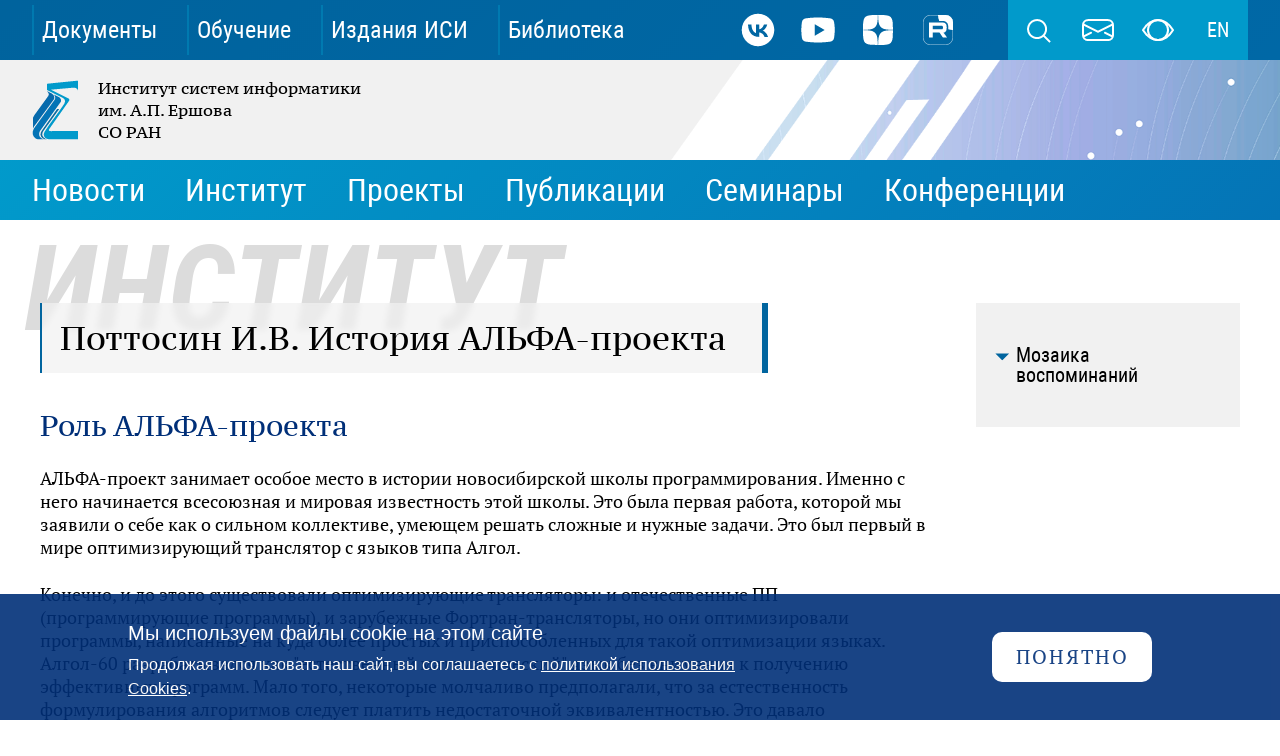

--- FILE ---
content_type: text/html; charset=UTF-8
request_url: https://www.iis.nsk.su/memories/pottosin_alpha
body_size: 33028
content:

<!DOCTYPE html>
<html lang="ru" dir="ltr" prefix="og: https://ogp.me/ns#" class="h-100">
  <head>
    <meta charset="utf-8" />
<meta name="description" content="Роль АЛЬФА-проекта АЛЬФА-проект занимает особое место в истории новосибирской школы программирования. Именно с него начинается всесоюзная и мировая известность этой школы. Это была первая работа, которой мы заявили о себе как о сильном коллективе, умеющем решать сложные и нужные задачи. Это был первый в мире оптимизирующий транслятор с языков типа Алгол." />
<meta name="keywords" content="системная информатика, теоретические основания информатики, методы и инструменты построения программ повышенной надежности и эффективности, методы и системы искусственного интеллекта, системное и прикладное программное обеспечение перспективных вычислительных машин, систем, сетей и комплексов" />
<meta name="geo.region" content="RU" />
<link rel="canonical" href="https://www.iis.nsk.su/memories/pottosin_alpha" />
<meta name="robots" content="index, follow" />
<meta name="generator" content="Drupal 10 (http://drupal.org)" />
<link rel="icon" href="/themes/custom/iis/favicon.ico" />
<link rel="mask-icon" href="/themes/custom/iis/images/iis_logo_blue.svg" color="#ffffff" />
<meta property="og:site_name" content="Институт систем информатики им. А.П. Ершова СО РАН" />
<meta property="og:url" content="https://www.iis.nsk.su/memories/pottosin_alpha" />
<meta property="og:title" content="Поттосин И.В. История АЛЬФА-проекта" />
<meta property="og:image" content="https://www.iis.nsk.su/themes/custom/iis/images/iis_logo.png" />
<meta property="og:image:type" content="image/png" />
<meta property="og:image:width" content="450" />
<meta property="og:image:height" content="450" />
<meta property="og:image:alt" content="Институт систем информатики им. А.П. Ершова СО РАН" />
<meta name="viewport" content="width=device-width,height=device-height,initial-scale=1" />
<meta name="Generator" content="Drupal 10 (https://www.drupal.org)" />
<meta name="MobileOptimized" content="width" />
<meta name="HandheldFriendly" content="true" />
<style>div#sliding-popup, div#sliding-popup .eu-cookie-withdraw-banner, .eu-cookie-withdraw-tab {background: #01659f} div#sliding-popup.eu-cookie-withdraw-wrapper { background: transparent; } #sliding-popup h1, #sliding-popup h2, #sliding-popup h3, #sliding-popup p, #sliding-popup label, #sliding-popup div, .eu-cookie-compliance-more-button, .eu-cookie-compliance-secondary-button, .eu-cookie-withdraw-tab { color: #ffffff;} .eu-cookie-withdraw-tab { border-color: #ffffff;}</style>
<link rel="alternate" hreflang="ru" href="https://www.iis.nsk.su/memories/pottosin_alpha" />

	<link rel="icon" href="/themes/custom/iis/images/iis_logo_blue.svg" type="image/svg+xml">
	<meta property="vk:image" content="/themes/custom/iis/images/iis_logo_vk.png" />
    <title>Поттосин И.В. История АЛЬФА-проекта | Институт систем информатики им. А.П. Ершова СО РАН</title>
    <link rel="stylesheet" media="all" href="/files/css/css_IxBvtON2PN4VXTb52Vbv2GC4ykQoEVopMk2ywWLdQU0.css?delta=0&amp;language=ru&amp;theme=iis&amp;include=[base64]" />
<link rel="stylesheet" media="all" href="/files/css/css_lhEWIyb70-QHd43LeSjt4YPuT1oY27NAJJjN93_NxA0.css?delta=1&amp;language=ru&amp;theme=iis&amp;include=[base64]" />

    
  </head>
  <body class="path-node page-node-type-page    bg- d-flex flex-column h-100">
        <div class="visually-hidden-focusable skip-link p-3 container">
      <a href="#main-content" class="p-2">
        Перейти к основному содержанию
      </a>
    </div>
    
      <div class="dialog-off-canvas-main-canvas d-flex flex-column h-100" data-off-canvas-main-canvas>
    <div class="row-offcanvas row-offcanvas-right">
	<div id="navbar-wrapper" class="">
		<header class="main-navbar lang-" id="navbar">

							<div id="topmenu-wrapper">
					<div id="topmenu" role="menubar" class="navbar">
						  <div class="region region-topmenu">
    <div id="block-iis-logo-topmenu" class="block block-block-content block-block-content85b7434f-371f-4092-8ecf-feda45282fa3">
  
    
      
            <div class="clearfix text-formatted field field--name-field-simple-block-body field--type-text-long field--label-hidden field__item"><!-- Logo -->
<div id="topmenu-logo" class="d-block d-lg-none">
	<div class="navbar-brand d-flex horizontal">
		<a href="/" title="Главная" rel="home" class="site-logo d-block">
			<img src="/themes/custom/iis/images/logo-white.svg" alt="Главная" />
		</a>
		<div>
			<a href="/" title="Главная" rel="home" class="site-title">Институт&nbsp;систем информатики им.&nbsp;А.П.&nbsp;Ершова СО&nbsp;РАН</a>
		</div>
	</div>
</div>
<!-- / Logo --></div>
      
  </div>
<nav role="navigation" aria-labelledby="block-iis-glavnoemenyu-3-menu" id="block-iis-glavnoemenyu-3" class="d-none d-lg-block block block-menu navigation menu--main">
            
  <h5 class="visually-hidden" id="block-iis-glavnoemenyu-3-menu">Главное меню</h5>
  

        
              <ul data-block="topmenu" class="nav navbar-nav">
                    <li class="nav-item">
        <span class="main-menu-link hidden-lg nav-link dropdown-toggle" data-trigger="menu_link_content:1317e724-9443-48d7-97ef-7f8d0e4c3b0c">Новости</span>
              </li>
                <li class="nav-item">
        <span class="main-menu-link nav-link dropdown-toggle" data-trigger="menu_link_content:709b92dd-8bfd-449c-a17c-d3bead0b4a59">Институт</span>
              </li>
                <li class="nav-item">
        <span class="main-menu-link nav-link dropdown-toggle" data-trigger="menu_link_content:81b06953-fd97-4832-8d56-fb3467cf560d">Проекты</span>
              </li>
                <li class="nav-item">
        <span class="main-menu-link nav-link dropdown-toggle" data-trigger="menu_link_content:ef806438-5cca-469b-9df6-dbc185671599">Публикации</span>
              </li>
                <li class="nav-item">
        <span class="main-menu-link nav-link dropdown-toggle" data-trigger="menu_link_content:481a666c-cfc7-43bc-a0b0-78dcf017132f">Семинары</span>
              </li>
                <li class="nav-item">
        <span class="main-menu-link nav-link dropdown-toggle" data-trigger="menu_link_content:13d136ba-3402-407d-b5f9-e9d7585c4474">Конференции</span>
              </li>
                <li class="nav-item">
        <span class="addition-menu-link nav-link dropdown-toggle" data-trigger="menu_link_content:100f5531-eaab-4c33-a081-5a593dec2fe7">Документы</span>
              </li>
                <li class="nav-item">
        <span class="addition-menu-link nav-link dropdown-toggle" data-trigger="menu_link_content:5c918db0-7570-4632-8b18-89670cd72948">Обучение</span>
              </li>
                <li class="nav-item">
        <span class="addition-menu-link nav-link dropdown-toggle" data-trigger="menu_link_content:63db6d88-6507-4905-ae36-c4d5516c3eca">Издания ИСИ</span>
              </li>
                <li class="nav-item">
        <span class="addition-menu-link nav-link dropdown-toggle" data-trigger="menu_link_content:bfe03ebd-8b62-4a3b-a16d-9b14b1e78e90">Библиотека</span>
              </li>
        </ul>
  


  </nav>
<div id="block-iis-socseti" class="socnet-block d-none d-xl-block block block-block-content block-block-content509ce6b7-60fd-45f5-a7b7-436754bd2f40">
  
    
      
            <div class="clearfix text-formatted field field--name-field-simple-block-body field--type-text-long field--label-hidden field__item"><div class="socnet-list">
  <a href="https://vk.com/public222916439" class="socnet vk" target="_blank">ВКонтакте</a>
  <a href="https://www.youtube.com/channel/UCvMEarh2NIJHZykxL9iJ9Ww" class="socnet youtube" target="_blank">Youtube</a>
  <a href="https://dzen.ru/iis_sbras" class="socnet dzen" target="_blank">Дзен</a>
  <a href="https://rutube.ru/channel/41308427/" class="socnet rutube" target="_blank">Rutube</a>
</div></div>
      
  </div>
<div id="block-iis-icons" class="block block-block-content block-block-content11d6d8fe-46ce-4a39-af2d-a7aea1b1265e">
  
    
      
            <div class="clearfix text-formatted field field--name-field-simple-block-body field--type-text-long field--label-hidden field__item"><div class="main-icons">
	<a href="/search" class="search" title="Поиск">Поиск</a>
	<a href="mailto:webmaster@iis.nsk.su" class="letter" title="Написать вебмастеру">webmaster@iis.nsk.su</a>
	<span class="d-none d-md-block"><div class="visually-impaired-module-special block block-visually-impaired-module block-visually-impaired-block" data-drupal-selector="visually-impaired-module-special">
  
    
      <form action="/memories/pottosin_alpha" method="post" id="visually-impaired-module-special" accept-charset="UTF-8">
  
    <input itemprop="copy" data-drupal-selector="edit-visually-impaired-block" class="vi-special-block-image button js-form-submit form-submit btn btn-primary" type="submit" id="edit-visually-impaired-block" name="op" value="Visually impaired site version" />


  <input autocomplete="off" data-drupal-selector="form-0ufwhdp0ltx2j-pxkenbvnb9ozc-7amhegkjmqri86w" type="hidden" name="form_build_id" value="form-0UfwHDP0LTX2j-pXKENBvNb9OzC-7aMheGkJMQRI86w" />


  <input data-drupal-selector="edit-visually-impaired-module-special" type="hidden" name="form_id" value="visually_impaired_module_special" />


  <input data-drupal-selector="edit-honeypot-time" type="hidden" name="honeypot_time" value="1yO5GUhkzoUsLFANuacHzE9lqH7nTIqp4qL2yU-bHK8" />

<div class="url-textfield js-form-wrapper form-wrapper" style="display: none !important;"><div class="js-form-item form-item js-form-type-textfield form-type-textfield js-form-item-url form-item-url">
      <label for="edit-url">Оставьте это поле пустым</label>
        
  <input autocomplete="off" data-drupal-selector="edit-url" type="text" id="edit-url" name="url" value="" size="20" maxlength="128" class="form-text form-control" />


        </div>
</div>

</form>

  </div>
</span>
	<a href="/en" class="english" title="English">EN</a>
</div></div>
      
  </div>
<div id="block-iis-menu-topmenu" class="block block-block-content block-block-contentf4106606-8c94-474e-82db-708408425cd8">
  
    
      
            <div class="clearfix text-formatted field field--name-field-simple-block-body field--type-text-long field--label-hidden field__item"><div class="main-icons mobile-icons d-lg-none">
	<a href="#block-iis-glavnoemenyu" id="mobile-menu" title="Меню">Меню</a>
</div></div>
      
  </div>

  </div>

					</div>
				</div>
						
							<div id="thirdmenu-wrapper" class="d-none d-lg-block">
					<div id="thirdmenu" role="menubar" class="navbar">  <div class="region region-thirdmenu">
    <nav role="navigation" aria-labelledby="block-iis-glavnoemenyu-2-menu" id="block-iis-glavnoemenyu-2" class="block block-menu navigation menu--main">
            
  <h5 class="visually-hidden" id="block-iis-glavnoemenyu-2-menu">Главное меню</h5>
  

        
              <ul data-block="thirdmenu" class="nav navbar-nav">
                    <li class="nav-item">
        <span class="main-menu-link hidden-lg nav-link dropdown-toggle" data-trigger="menu_link_content:1317e724-9443-48d7-97ef-7f8d0e4c3b0c">Новости</span>
                                <ul>
                    <li class="nav-item">
        <a href="/" class="nav-link" data-trigger="menu_link_content:802b5e7c-d246-426e-b07c-66656281393f" data-drupal-link-system-path="&lt;front&gt;">Лента новостей</a>
              </li>
                <li class="nav-item">
        <a href="/news/archive" class="nav-link dropdown-toggle" data-trigger="menu_link_content:5f1503f0-60c7-4948-8e7f-fb8ea542d5c8">Архив новостей</a>
              </li>
                <li class="nav-item">
        <a href="mailto:webmaster@iis.nsk.su?subject=To%20advertise" class="with-arrow nav-link" data-trigger="menu_link_content:222afc98-baa1-4843-b045-63b91a99d5d8">Подать объявление</a>
              </li>
                <li class="nav-item">
        <a href="/news/archive/advert" class="nav-link" data-trigger="menu_link_content:06c237be-24ba-492d-8b42-021f4254ad41" data-drupal-link-system-path="news/archive/advert">Архив объявлений</a>
              </li>
        </ul>
  
              </li>
                <li class="nav-item">
        <span class="main-menu-link nav-link dropdown-toggle" data-trigger="menu_link_content:709b92dd-8bfd-449c-a17c-d3bead0b4a59">Институт</span>
                                <ul>
                    <li class="nav-item">
        <a href="/institute/election" class="nav-link" data-trigger="menu_link_content:984a0e2f-4ae2-469b-af24-cf4cfd3b5e31" data-drupal-link-system-path="node/10613">Выборы директора</a>
              </li>
                <li class="nav-item">
        <a href="/institute/index" class="nav-link" data-trigger="menu_link_content:c982cb80-ae6d-48db-91fc-e926bd7fcdde" data-drupal-link-system-path="node/1444">Основная информация</a>
              </li>
                <li class="nav-item">
        <a href="/institute/history" class="nav-link dropdown-toggle" data-trigger="menu_link_content:bb7d4f75-b408-475a-8225-055d9334d9ea" data-drupal-link-system-path="node/10560">История</a>
              </li>
                <li class="nav-item">
        <a href="/institute/structure" class="nav-link" data-trigger="menu_link_content:d36e6080-4d68-47ee-a86f-08dbd0095984" data-drupal-link-system-path="node/10546">Структура института</a>
              </li>
                <li class="nav-item">
        <a href="https://pdb.iis.nsk.su/" class="nav-link dropdown-toggle" data-trigger="menu_link_content:bf81b947-a2ae-46d5-95de-76fc13e80235">Сотрудники</a>
              </li>
                <li class="nav-item">
        <a href="/institute/science" class="nav-link" data-trigger="menu_link_content:e353c83b-2e74-434e-b831-9c39a29b575d" data-drupal-link-system-path="node/2">Ученый совет</a>
              </li>
                <li class="nav-item">
        <a href="/institute/dissert" class="nav-link dropdown-toggle" data-trigger="menu_link_content:0b6f1041-1449-44c2-b37c-4db209a0b35c" data-drupal-link-system-path="node/10555">Диссертационный совет (архив)</a>
              </li>
                <li class="nav-item">
        <a href="/institute/sveden" class="nav-link dropdown-toggle" data-trigger="menu_link_content:d43b77b7-69b2-4559-b097-2a1cd0d8ce35" data-drupal-link-system-path="node/4623">Сведения об образовательной организации</a>
              </li>
                <li class="nav-item">
        <a href="/institute/profcom" class="nav-link dropdown-toggle" data-trigger="menu_link_content:eee6ee61-442d-4099-8373-bfadf80b8706">Профком ИСИ</a>
              </li>
                <li class="nav-item">
        <a href="/institute/civil-defense" class="nav-link" data-trigger="menu_link_content:53e71d4d-3e85-43b1-8115-289b5dd074be" data-drupal-link-system-path="node/10859">Отдел ГО и защиты от ЧС</a>
              </li>
                <li class="nav-item">
        <a href="/institute/address" class="nav-link" data-trigger="menu_link_content:4aec7eab-1b7f-481d-87fb-a373f2ad3cb0" data-drupal-link-system-path="node/10">Адрес инcтитута</a>
              </li>
                <li class="nav-item">
        <a href="/files/page/20240116_telephone_2024.pdf" target="_blank" class="nav-link" data-trigger="menu_link_content:ae0e466d-c87c-4d45-8059-bbf3475a7b29">Телефонный справочник, PDF</a>
              </li>
                <li class="nav-item">
        <a href="/institute/press" class="nav-link" data-trigger="menu_link_content:bef6cf71-e3d8-4212-b488-a7fd0c6c08c4" data-drupal-link-system-path="node/1521">ИСИ СО РАН в СМИ</a>
              </li>
                <li class="nav-item">
        <a href="/institute/collaboration" class="nav-link dropdown-toggle" data-trigger="menu_link_content:9a01e707-bde6-4c0d-ae74-c1b2af84c301" data-drupal-link-system-path="node/1550">Международное сотрудничество</a>
              </li>
                <li class="nav-item">
        <a href="/institute/annual_report" class="nav-link" data-trigger="menu_link_content:ea81ff5a-5d9f-4799-9699-ab8d98afb5b6" data-drupal-link-system-path="node/1512">Годовые отчеты</a>
              </li>
                <li class="nav-item">
        <a href="/institute/galleries" class="nav-link" data-trigger="menu_link_content:af0408d9-43ee-4114-8796-807d6976c32b" data-drupal-link-system-path="institute/galleries">Фотоархив ИСИ</a>
              </li>
                <li class="nav-item">
        <a href="/institute/video-galleries" class="nav-link" data-trigger="menu_link_content:88fe5e6d-2571-45dc-bb87-03f6d14c1181" data-drupal-link-system-path="node/5687">Видеоархив ИСИ</a>
              </li>
                <li class="nav-item">
        <a href="/institute/history/memorial-sites" class="nav-link" data-trigger="menu_link_content:daaf0b23-c712-403c-94ed-f5f16f270f84" data-drupal-link-system-path="node/6091">Памятные сайты ученых</a>
              </li>
                <li class="nav-item">
        <a href="/institute/links" class="nav-link" data-trigger="menu_link_content:2bb4c31e-4501-4d32-bc9b-12696e91d409" data-drupal-link-system-path="node/1551">Полезные ссылки</a>
              </li>
                <li class="nav-item">
        <a href="/institute/props" class="nav-link" data-trigger="menu_link_content:7cfc966d-1d26-4d28-bbd6-f1adf744eb29" data-drupal-link-system-path="node/4395">Реквизиты ИСИ СО РАН</a>
              </li>
                <li class="nav-item">
        <a href="/institute/vacancy" class="nav-link" data-trigger="menu_link_content:4ec4297b-78cf-4046-a583-a5481871d3ad" data-drupal-link-system-path="institute/vacancy">Вакансии</a>
              </li>
        </ul>
  
              </li>
                <li class="nav-item">
        <span class="main-menu-link nav-link dropdown-toggle" data-trigger="menu_link_content:81b06953-fd97-4832-8d56-fb3467cf560d">Проекты</span>
                                <ul>
                    <li class="nav-item">
        <a href="/projects/prioritet" class="nav-link dropdown-toggle" data-trigger="menu_link_content:25511baf-e174-4393-a927-dd12a0b57383" data-drupal-link-system-path="node/2150">Государственное задание</a>
              </li>
                <li class="nav-item">
        <a href="/projects/grants" class="nav-link" data-trigger="menu_link_content:c7a31d04-045c-4de0-af4e-7a7b0f69ca5e" data-drupal-link-system-path="node/2149">Гранты</a>
              </li>
                <li class="nav-item">
        <a href="/projects/index" class="nav-link" data-trigger="menu_link_content:6f6dd300-f364-4448-a6c3-37fdf9b36733" data-drupal-link-system-path="projects/index">Прикладные разработки</a>
              </li>
                <li class="nav-item">
        <a href="/projects/young" class="nav-link" data-trigger="menu_link_content:e985330f-09c2-4549-a923-7c18ea1aba0e" data-drupal-link-system-path="node/2151">Проекты молодых сотрудников</a>
              </li>
                <li class="nav-item">
        <a href="/projects/past_projects" class="nav-link" data-trigger="menu_link_content:9cd54e92-120d-4376-9967-eb43a33d5c24" data-drupal-link-system-path="node/8">Проекты прошлых лет</a>
              </li>
                <li class="nav-item">
        <a href="/project/history/memorial-sites" class="nav-link" data-trigger="menu_link_content:88f363d3-3247-4204-b0d9-45bd3e38fa60" data-drupal-link-system-path="node/10498">Памятные сайты ученых</a>
              </li>
                <li class="nav-item">
        <a href="/memories/content" class="nav-link" data-trigger="menu_link_content:0bbbc957-a7c7-4568-9eba-dfb80d2a94b7" data-drupal-link-system-path="node/3691">Мозаика воспоминаний</a>
              </li>
                <li class="nav-item">
        <a href="/projects/triz" class="nav-link dropdown-toggle" data-trigger="menu_link_content:dc7faac4-8df4-4b9c-9533-735358e0f36a">ТРИЗ и системы поиска решений</a>
              </li>
        </ul>
  
              </li>
                <li class="nav-item">
        <span class="main-menu-link nav-link dropdown-toggle" data-trigger="menu_link_content:ef806438-5cca-469b-9df6-dbc185671599">Публикации</span>
                                <ul>
                    <li class="nav-item">
        <a href="/preprints/index" class="nav-link" data-trigger="menu_link_content:2ebc0297-114d-48c8-9a43-6cdb9335a134" data-drupal-link-system-path="node/6">О публикациях</a>
              </li>
                <li class="nav-item">
        <a href="/preprints/papers" class="nav-link dropdown-toggle" data-trigger="menu_link_content:c86bea88-7c34-49f0-b568-7d561ee28c90" data-drupal-link-system-path="node/10556">Список публикаций</a>
              </li>
                <li class="nav-item">
        <a href="/preprints/preprints" class="nav-link" data-trigger="menu_link_content:e8551819-6218-412e-9696-ce1a60e0ad9a" data-drupal-link-system-path="preprints/preprints">Репозиторий препринтов</a>
              </li>
                <li class="nav-item">
        <a href="/preprints/preprints/archive" class="nav-link dropdown-toggle" data-trigger="menu_link_content:b99391c0-492b-4467-b569-c7983a95819c" data-drupal-link-system-path="node/10557">Архив препринтов</a>
              </li>
                <li class="nav-item">
        <a href="/preprints/abstracts" class="nav-link" data-trigger="menu_link_content:3768977d-c1ab-4075-b20d-e06f2f388d2f" data-drupal-link-system-path="preprints/abstracts">Диссертации и авторефераты</a>
              </li>
                <li class="nav-item">
        <a href="/preprints/articles/index" class="nav-link" data-trigger="menu_link_content:508752c1-236a-4b03-8721-0ad4b13b8026" data-drupal-link-system-path="preprints/articles/index">Сборники статей</a>
              </li>
                <li class="nav-item">
        <a href="/preprints/books/index" class="nav-link" data-trigger="menu_link_content:cc0175a6-f57c-4076-b621-a0fa1ffcabf8" data-drupal-link-system-path="preprints/books/index">Книги сотрудников ИСИ</a>
              </li>
                <li class="nav-item">
        <a href="/preprints/aids/index" class="nav-link" data-trigger="menu_link_content:067248bd-9e93-401d-a4a9-ee8c3723573b" data-drupal-link-system-path="preprints/aids/index">Учебные и методические пособия</a>
              </li>
                <li class="nav-item">
        <a href="/files/20071204_jcr_impact_factor.pdf" target="_blank" class="nav-link" data-trigger="menu_link_content:addcfc51-e10d-472a-af03-b85cd26edc04">Методика определения импакт-фактора научного журнала</a>
              </li>
                <li class="nav-item">
        <a href="/preprints/press" class="nav-link" data-trigger="menu_link_content:4ba11833-bd76-4370-9d2b-56aabcc97af2">Научно-популярные статьи сотрудников ИСИ в прессе</a>
              </li>
                <li class="nav-item">
        <a href="/files/gost_p_7.0.11-2011.pdf" class="nav-link" data-trigger="menu_link_content:9da42844-ee81-4084-8ebd-cd12efdd2129">ГОСТ Р 7.0.11-2011 - Диссертация и автореферат диссертации</a>
              </li>
                <li class="nav-item">
        <a href="/preprints/guide" class="nav-link" data-trigger="menu_link_content:9e49eecc-450e-4c15-ac7e-5bd0f1aeda24" data-drupal-link-system-path="node/4105">Как правильно оформлять список литературы</a>
              </li>
                <li class="nav-item">
        <a href="/files/kratkie_rekomendatsii_po_podgotovke_i_oformleniu_nauchnykh_statey_1.pdf" class="nav-link" data-trigger="menu_link_content:0c775b8f-e26b-40ff-b111-c273b14b84db">Рекомендации по подготовке и оформлению статей</a>
              </li>
                <li class="nav-item">
        <a href="/preprints/experts" class="nav-link" data-trigger="menu_link_content:891010f5-9be1-4d9f-861f-ea93d0a502f5" data-drupal-link-system-path="node/5511">Экспертизы публикаций</a>
              </li>
        </ul>
  
              </li>
                <li class="nav-item">
        <span class="main-menu-link nav-link dropdown-toggle" data-trigger="menu_link_content:481a666c-cfc7-43bc-a0b0-78dcf017132f">Семинары</span>
                                <ul>
                    <li class="nav-item">
        <a href="/conferences/seminars/all" class="nav-link" data-trigger="menu_link_content:ccf913fd-2ada-4f90-973d-90dcdebb8086" data-drupal-link-system-path="conferences/seminars/all">Все cеминары</a>
              </li>
                <li class="nav-item">
        <a href="/conferences/seminars/iis-nsu" class="nav-link" data-trigger="menu_link_content:ed512dce-2463-41a5-8468-54ec44936201" data-drupal-link-system-path="conferences/seminars/5">Объединенный семинар</a>
              </li>
                <li class="nav-item">
        <a href="/conferences/seminars/nepomnyaschy" class="nav-link" data-trigger="menu_link_content:13fd599f-87dc-4007-bef1-542e6e9a3c6c" data-drupal-link-system-path="conferences/seminars/176">Семинар Непомнящего</a>
              </li>
                <li class="nav-item">
        <a href="/conferences/seminars/methodological" class="nav-link" data-trigger="menu_link_content:4cd9bf81-bc88-47f1-b18b-a6dca15ac1d5" data-drupal-link-system-path="conferences/seminars/120">Методологический семинар</a>
              </li>
                <li class="nav-item">
        <a href="/conferences/seminars/other" title="/conferences/seminars/121" class="nav-link" data-trigger="menu_link_content:02b83196-2231-4848-bdb0-afffbaab3ccd" data-drupal-link-system-path="conferences/seminars/121">Прочие семинары</a>
              </li>
        </ul>
  
              </li>
                <li class="nav-item">
        <span class="main-menu-link nav-link dropdown-toggle" data-trigger="menu_link_content:13d136ba-3402-407d-b5f9-e9d7585c4474">Конференции</span>
                                <ul>
                    <li class="nav-item">
        <a href="/conferences" class="nav-link" data-trigger="menu_link_content:8ffdb659-6158-44c0-9691-481dab7cefd7" data-drupal-link-system-path="conferences">Конференции</a>
              </li>
                <li class="nav-item">
        <a href="/conferences/iis" class="nav-link" data-trigger="menu_link_content:65b01d81-2edb-4354-80d0-64bf41e4ed26" data-drupal-link-system-path="conferences/iis">Конференции ИСИ СО РАН</a>
              </li>
                <li class="nav-item">
        <a href="/ershov_lectures" class="nav-link dropdown-toggle" data-trigger="menu_link_content:359fa85c-6ea6-4a63-805c-d1c5ea1474d4" data-drupal-link-system-path="node/10558"> Ершовские лекции </a>
              </li>
                <li class="nav-item">
        <a href="https://psi.nsc.ru/" class="nav-link" data-trigger="menu_link_content:c3d228e8-86a5-480b-80aa-d3467182b7d1">PSI</a>
              </li>
        </ul>
  
              </li>
                <li class="nav-item">
        <span class="addition-menu-link nav-link dropdown-toggle" data-trigger="menu_link_content:100f5531-eaab-4c33-a081-5a593dec2fe7">Документы</span>
                                <ul>
                    <li class="nav-item">
        <a href="/documents/forms" class="nav-link" data-trigger="menu_link_content:eb29c2fc-e5f3-4d93-8403-1c6f8ecac7e6" data-drupal-link-system-path="node/10500">Бланки и образцы</a>
              </li>
                <li class="nav-item">
        <a href="/documents/provisions" class="nav-link" data-trigger="menu_link_content:d52a24be-2a93-41ca-b008-322082218558" data-drupal-link-system-path="node/10501">Внутренние положения</a>
              </li>
                <li class="nav-item">
        <a href="/documents/obzh/2022" class="nav-link dropdown-toggle" data-trigger="menu_link_content:196033f3-32c4-4b63-bced-4c75d13b13fb" data-drupal-link-system-path="node/4353">Материалы по ГО</a>
              </li>
                <li class="nav-item">
        <a href="/documents/reports" class="nav-link" data-trigger="menu_link_content:dcbee72d-1e92-4dfd-8241-5640f240428c" data-drupal-link-system-path="node/4948">Отчёты</a>
              </li>
                <li class="nav-item">
        <a href="/documents/ohrana_truda" class="nav-link" data-trigger="menu_link_content:db109059-1166-4d3a-8b38-cf62381f9dd9" data-drupal-link-system-path="node/4364">Охрана труда</a>
              </li>
                <li class="nav-item">
        <a href="/documents/orders" class="nav-link" data-trigger="menu_link_content:9efb1267-2a90-4c68-83dd-f0457ad663b7" data-drupal-link-system-path="documents/orders">Приказы</a>
              </li>
                <li class="nav-item">
        <a href="/documents/corruption" class="nav-link" data-trigger="menu_link_content:1c1edfc4-ddbc-46eb-af4e-ac67080af342" data-drupal-link-system-path="node/10513">Противодействие коррупции</a>
              </li>
                <li class="nav-item">
        <a href="/documents/rid" class="nav-link" data-trigger="menu_link_content:c706caa6-be41-4236-8756-8a4df12a51b8" data-drupal-link-system-path="node/5249">Учет и охрана РИД</a>
              </li>
                <li class="nav-item">
        <a href="/documents/attestation" class="nav-link" data-trigger="menu_link_content:1a00a24c-b575-4545-838c-d72d1c25a04d" data-drupal-link-system-path="node/6132">Аттестация</a>
              </li>
                <li class="nav-item">
        <a href="/documents/nomenclature" class="nav-link" data-trigger="menu_link_content:31ad97cd-26db-4613-b33a-194e94f99e7a" data-drupal-link-system-path="node/10634">Номенклатура</a>
              </li>
        </ul>
  
              </li>
                <li class="nav-item">
        <span class="addition-menu-link nav-link dropdown-toggle" data-trigger="menu_link_content:5c918db0-7570-4632-8b18-89670cd72948">Обучение</span>
                                <ul>
                    <li class="nav-item">
        <a href="/edu/post-graduate" class="nav-link dropdown-toggle" data-trigger="menu_link_content:ab2dc3f5-d66a-415d-948b-d910b8fb03de" data-drupal-link-system-path="node/10522">Аспирантура</a>
              </li>
                <li class="nav-item">
        <a href="/edu/chairs" class="nav-link dropdown-toggle" data-trigger="menu_link_content:d88b2cf3-f633-4ddb-ab24-5ab21162ca95" data-drupal-link-system-path="node/1539">Кафедры</a>
              </li>
                <li class="nav-item">
        <a href="/edu/school" class="nav-link" data-trigger="menu_link_content:0e5125ba-80d3-46fd-9956-17a907046174" data-drupal-link-system-path="node/4288">ЛШЮП</a>
              </li>
                <li class="nav-item">
        <a href="/edu/competitions" class="nav-link dropdown-toggle" data-trigger="menu_link_content:d0655741-80a7-477f-8392-6001dd3819eb" data-drupal-link-system-path="node/10526">Олимпиады</a>
              </li>
        </ul>
  
              </li>
                <li class="nav-item">
        <span class="addition-menu-link nav-link dropdown-toggle" data-trigger="menu_link_content:63db6d88-6507-4905-ae36-c4d5516c3eca">Издания ИСИ</span>
                                <ul>
                    <li class="nav-item">
        <a href="https://nccbulletin.ru/" class="nav-link" data-trigger="menu_link_content:3acd61df-4f82-4e0d-a0af-76e084e607cd">Бюллетень NCC</a>
              </li>
                <li class="nav-item">
        <a href="https://system-informatics.ru" class="nav-link" data-trigger="menu_link_content:c7c73a25-8ec3-461a-9bd8-5d8771f4f275">Журнал &quot;Системная информатика&quot;</a>
              </li>
        </ul>
  
              </li>
                <li class="nav-item">
        <span class="addition-menu-link nav-link dropdown-toggle" data-trigger="menu_link_content:bfe03ebd-8b62-4a3b-a16d-9b14b1e78e90">Библиотека</span>
                                <ul>
                    <li class="nav-item">
        <a href="http://lib.iis.nsk.su/" class="nav-link" data-trigger="menu_link_content:ba2988fb-d340-455e-9386-72547a34f8b4">Библиотека</a>
              </li>
                <li class="nav-item">
        <a href="http://lib.iis.nsk.su/about" class="nav-link" data-trigger="menu_link_content:279bf448-97b8-427d-b6cd-a485835b0c97">О библиотеке</a>
              </li>
                <li class="nav-item">
        <a href="/library/gallery/index" class="nav-link" data-trigger="menu_link_content:eb304c8b-ea56-4176-ae5d-2ad00e1f0b4a" data-drupal-link-system-path="node/351">Фотогалерея</a>
              </li>
        </ul>
  
              </li>
        </ul>
  


  </nav>

  </div>
</div>
				</div>
			
							<div id="logo-wrapper">
					<div id="logo" class="">
						  <div class="region region-nav-branding">
    <div id="block-iis-branding" class="d-none d-lg-block block block-system block-system-branding-block">
  
    
  <div class="navbar-brand d-flex align-items-center">

    <a href="/" title="Главная" rel="home" class="site-logo d-block">
    <img src="/themes/custom/iis/logo.svg" alt="Главная" fetchpriority="high" />
  </a>
  
  <div>
        <a href="/" title="Главная" rel="home" class="site-title">
      Институт систем информатики им. А.П. Ершова СО РАН
    </a>
    
      </div>
</div>
</div>

  </div>

					</div>
				</div>
			
							<div id="mainmenu-wrapper" class="d-none d-lg-block">
					<div id="mainmenu" role="menubar" class="navbar">
						  <div class="region region-mainmenu">
    <nav role="navigation" aria-labelledby="block-iis-mainmenu-menu" id="block-iis-mainmenu" class="block block-menu navigation menu--main">
            
  <h5 class="visually-hidden" id="block-iis-mainmenu-menu">Главное меню</h5>
  

        
            <ul data-block="mainmenu" class="navbar-nav justify-content-end flex-wrap nav-level-0">
                    <li class="nav-item">
          <span class="main-menu-link hidden-lg nav-link dropdown-toggle" data-trigger="menu_link_content:1317e724-9443-48d7-97ef-7f8d0e4c3b0c">Новости</span>
      </li>

                    <li class="nav-item">
          <span class="main-menu-link nav-link dropdown-toggle" data-trigger="menu_link_content:709b92dd-8bfd-449c-a17c-d3bead0b4a59">Институт</span>
      </li>

                    <li class="nav-item">
          <span class="main-menu-link nav-link dropdown-toggle" data-trigger="menu_link_content:81b06953-fd97-4832-8d56-fb3467cf560d">Проекты</span>
      </li>

                    <li class="nav-item">
          <span class="main-menu-link nav-link dropdown-toggle" data-trigger="menu_link_content:ef806438-5cca-469b-9df6-dbc185671599">Публикации</span>
      </li>

                    <li class="nav-item">
          <span class="main-menu-link nav-link dropdown-toggle" data-trigger="menu_link_content:481a666c-cfc7-43bc-a0b0-78dcf017132f">Семинары</span>
      </li>

                    <li class="nav-item">
          <span class="main-menu-link nav-link dropdown-toggle" data-trigger="menu_link_content:13d136ba-3402-407d-b5f9-e9d7585c4474">Конференции</span>
      </li>

                    <li class="nav-item">
          <span class="addition-menu-link nav-link dropdown-toggle" data-trigger="menu_link_content:100f5531-eaab-4c33-a081-5a593dec2fe7">Документы</span>
      </li>

                    <li class="nav-item">
          <span class="addition-menu-link nav-link dropdown-toggle" data-trigger="menu_link_content:5c918db0-7570-4632-8b18-89670cd72948">Обучение</span>
      </li>

                    <li class="nav-item">
          <span class="addition-menu-link nav-link dropdown-toggle" data-trigger="menu_link_content:63db6d88-6507-4905-ae36-c4d5516c3eca">Издания ИСИ</span>
      </li>

                    <li class="nav-item">
          <span class="addition-menu-link nav-link dropdown-toggle" data-trigger="menu_link_content:bfe03ebd-8b62-4a3b-a16d-9b14b1e78e90">Библиотека</span>
      </li>

        </ul>
  



  </nav>

  </div>

					</div>
				</div>
						
							<div id="secondarymenu-wrapper" class="d-none d-lg-block">
					<div id="secondarymenu" role="menubar" class="navbar">  <div class="region region-secondarymenu">
    <nav role="navigation" aria-labelledby="block-iis-secondarymenu-menu" id="block-iis-secondarymenu" class="block block-menu navigation menu--main">
            
  <h5 class="visually-hidden" id="block-iis-secondarymenu-menu">Главное меню</h5>
  

        
              <ul data-block="secondarymenu" class="nav navbar-nav">
                    <li class="nav-item">
        <span class="main-menu-link hidden-lg nav-link dropdown-toggle" data-trigger="menu_link_content:1317e724-9443-48d7-97ef-7f8d0e4c3b0c">Новости</span>
                                <ul>
                    <li class="nav-item">
        <a href="/" class="nav-link" data-trigger="menu_link_content:802b5e7c-d246-426e-b07c-66656281393f" data-drupal-link-system-path="&lt;front&gt;">Лента новостей</a>
              </li>
                <li class="nav-item">
        <a href="/news/archive" class="nav-link dropdown-toggle" data-trigger="menu_link_content:5f1503f0-60c7-4948-8e7f-fb8ea542d5c8">Архив новостей</a>
              </li>
                <li class="nav-item">
        <a href="mailto:webmaster@iis.nsk.su?subject=To%20advertise" class="with-arrow nav-link" data-trigger="menu_link_content:222afc98-baa1-4843-b045-63b91a99d5d8">Подать объявление</a>
              </li>
                <li class="nav-item">
        <a href="/news/archive/advert" class="nav-link" data-trigger="menu_link_content:06c237be-24ba-492d-8b42-021f4254ad41" data-drupal-link-system-path="news/archive/advert">Архив объявлений</a>
              </li>
        </ul>
  
              </li>
                <li class="nav-item">
        <span class="main-menu-link nav-link dropdown-toggle" data-trigger="menu_link_content:709b92dd-8bfd-449c-a17c-d3bead0b4a59">Институт</span>
                                <ul>
                    <li class="nav-item">
        <a href="/institute/election" class="nav-link" data-trigger="menu_link_content:984a0e2f-4ae2-469b-af24-cf4cfd3b5e31" data-drupal-link-system-path="node/10613">Выборы директора</a>
              </li>
                <li class="nav-item">
        <a href="/institute/index" class="nav-link" data-trigger="menu_link_content:c982cb80-ae6d-48db-91fc-e926bd7fcdde" data-drupal-link-system-path="node/1444">Основная информация</a>
              </li>
                <li class="nav-item">
        <a href="/institute/history" class="nav-link dropdown-toggle" data-trigger="menu_link_content:bb7d4f75-b408-475a-8225-055d9334d9ea" data-drupal-link-system-path="node/10560">История</a>
              </li>
                <li class="nav-item">
        <a href="/institute/structure" class="nav-link" data-trigger="menu_link_content:d36e6080-4d68-47ee-a86f-08dbd0095984" data-drupal-link-system-path="node/10546">Структура института</a>
              </li>
                <li class="nav-item">
        <a href="https://pdb.iis.nsk.su/" class="nav-link dropdown-toggle" data-trigger="menu_link_content:bf81b947-a2ae-46d5-95de-76fc13e80235">Сотрудники</a>
              </li>
                <li class="nav-item">
        <a href="/institute/science" class="nav-link" data-trigger="menu_link_content:e353c83b-2e74-434e-b831-9c39a29b575d" data-drupal-link-system-path="node/2">Ученый совет</a>
              </li>
                <li class="nav-item">
        <a href="/institute/dissert" class="nav-link dropdown-toggle" data-trigger="menu_link_content:0b6f1041-1449-44c2-b37c-4db209a0b35c" data-drupal-link-system-path="node/10555">Диссертационный совет (архив)</a>
              </li>
                <li class="nav-item">
        <a href="/institute/sveden" class="nav-link dropdown-toggle" data-trigger="menu_link_content:d43b77b7-69b2-4559-b097-2a1cd0d8ce35" data-drupal-link-system-path="node/4623">Сведения об образовательной организации</a>
              </li>
                <li class="nav-item">
        <a href="/institute/profcom" class="nav-link dropdown-toggle" data-trigger="menu_link_content:eee6ee61-442d-4099-8373-bfadf80b8706">Профком ИСИ</a>
              </li>
                <li class="nav-item">
        <a href="/institute/civil-defense" class="nav-link" data-trigger="menu_link_content:53e71d4d-3e85-43b1-8115-289b5dd074be" data-drupal-link-system-path="node/10859">Отдел ГО и защиты от ЧС</a>
              </li>
                <li class="nav-item">
        <a href="/institute/address" class="nav-link" data-trigger="menu_link_content:4aec7eab-1b7f-481d-87fb-a373f2ad3cb0" data-drupal-link-system-path="node/10">Адрес инcтитута</a>
              </li>
                <li class="nav-item">
        <a href="/files/page/20240116_telephone_2024.pdf" target="_blank" class="nav-link" data-trigger="menu_link_content:ae0e466d-c87c-4d45-8059-bbf3475a7b29">Телефонный справочник, PDF</a>
              </li>
                <li class="nav-item">
        <a href="/institute/press" class="nav-link" data-trigger="menu_link_content:bef6cf71-e3d8-4212-b488-a7fd0c6c08c4" data-drupal-link-system-path="node/1521">ИСИ СО РАН в СМИ</a>
              </li>
                <li class="nav-item">
        <a href="/institute/collaboration" class="nav-link dropdown-toggle" data-trigger="menu_link_content:9a01e707-bde6-4c0d-ae74-c1b2af84c301" data-drupal-link-system-path="node/1550">Международное сотрудничество</a>
              </li>
                <li class="nav-item">
        <a href="/institute/annual_report" class="nav-link" data-trigger="menu_link_content:ea81ff5a-5d9f-4799-9699-ab8d98afb5b6" data-drupal-link-system-path="node/1512">Годовые отчеты</a>
              </li>
                <li class="nav-item">
        <a href="/institute/galleries" class="nav-link" data-trigger="menu_link_content:af0408d9-43ee-4114-8796-807d6976c32b" data-drupal-link-system-path="institute/galleries">Фотоархив ИСИ</a>
              </li>
                <li class="nav-item">
        <a href="/institute/video-galleries" class="nav-link" data-trigger="menu_link_content:88fe5e6d-2571-45dc-bb87-03f6d14c1181" data-drupal-link-system-path="node/5687">Видеоархив ИСИ</a>
              </li>
                <li class="nav-item">
        <a href="/institute/history/memorial-sites" class="nav-link" data-trigger="menu_link_content:daaf0b23-c712-403c-94ed-f5f16f270f84" data-drupal-link-system-path="node/6091">Памятные сайты ученых</a>
              </li>
                <li class="nav-item">
        <a href="/institute/links" class="nav-link" data-trigger="menu_link_content:2bb4c31e-4501-4d32-bc9b-12696e91d409" data-drupal-link-system-path="node/1551">Полезные ссылки</a>
              </li>
                <li class="nav-item">
        <a href="/institute/props" class="nav-link" data-trigger="menu_link_content:7cfc966d-1d26-4d28-bbd6-f1adf744eb29" data-drupal-link-system-path="node/4395">Реквизиты ИСИ СО РАН</a>
              </li>
                <li class="nav-item">
        <a href="/institute/vacancy" class="nav-link" data-trigger="menu_link_content:4ec4297b-78cf-4046-a583-a5481871d3ad" data-drupal-link-system-path="institute/vacancy">Вакансии</a>
              </li>
        </ul>
  
              </li>
                <li class="nav-item">
        <span class="main-menu-link nav-link dropdown-toggle" data-trigger="menu_link_content:81b06953-fd97-4832-8d56-fb3467cf560d">Проекты</span>
                                <ul>
                    <li class="nav-item">
        <a href="/projects/prioritet" class="nav-link dropdown-toggle" data-trigger="menu_link_content:25511baf-e174-4393-a927-dd12a0b57383" data-drupal-link-system-path="node/2150">Государственное задание</a>
              </li>
                <li class="nav-item">
        <a href="/projects/grants" class="nav-link" data-trigger="menu_link_content:c7a31d04-045c-4de0-af4e-7a7b0f69ca5e" data-drupal-link-system-path="node/2149">Гранты</a>
              </li>
                <li class="nav-item">
        <a href="/projects/index" class="nav-link" data-trigger="menu_link_content:6f6dd300-f364-4448-a6c3-37fdf9b36733" data-drupal-link-system-path="projects/index">Прикладные разработки</a>
              </li>
                <li class="nav-item">
        <a href="/projects/young" class="nav-link" data-trigger="menu_link_content:e985330f-09c2-4549-a923-7c18ea1aba0e" data-drupal-link-system-path="node/2151">Проекты молодых сотрудников</a>
              </li>
                <li class="nav-item">
        <a href="/projects/past_projects" class="nav-link" data-trigger="menu_link_content:9cd54e92-120d-4376-9967-eb43a33d5c24" data-drupal-link-system-path="node/8">Проекты прошлых лет</a>
              </li>
                <li class="nav-item">
        <a href="/project/history/memorial-sites" class="nav-link" data-trigger="menu_link_content:88f363d3-3247-4204-b0d9-45bd3e38fa60" data-drupal-link-system-path="node/10498">Памятные сайты ученых</a>
              </li>
                <li class="nav-item">
        <a href="/memories/content" class="nav-link" data-trigger="menu_link_content:0bbbc957-a7c7-4568-9eba-dfb80d2a94b7" data-drupal-link-system-path="node/3691">Мозаика воспоминаний</a>
              </li>
                <li class="nav-item">
        <a href="/projects/triz" class="nav-link dropdown-toggle" data-trigger="menu_link_content:dc7faac4-8df4-4b9c-9533-735358e0f36a">ТРИЗ и системы поиска решений</a>
              </li>
        </ul>
  
              </li>
                <li class="nav-item">
        <span class="main-menu-link nav-link dropdown-toggle" data-trigger="menu_link_content:ef806438-5cca-469b-9df6-dbc185671599">Публикации</span>
                                <ul>
                    <li class="nav-item">
        <a href="/preprints/index" class="nav-link" data-trigger="menu_link_content:2ebc0297-114d-48c8-9a43-6cdb9335a134" data-drupal-link-system-path="node/6">О публикациях</a>
              </li>
                <li class="nav-item">
        <a href="/preprints/papers" class="nav-link dropdown-toggle" data-trigger="menu_link_content:c86bea88-7c34-49f0-b568-7d561ee28c90" data-drupal-link-system-path="node/10556">Список публикаций</a>
              </li>
                <li class="nav-item">
        <a href="/preprints/preprints" class="nav-link" data-trigger="menu_link_content:e8551819-6218-412e-9696-ce1a60e0ad9a" data-drupal-link-system-path="preprints/preprints">Репозиторий препринтов</a>
              </li>
                <li class="nav-item">
        <a href="/preprints/preprints/archive" class="nav-link dropdown-toggle" data-trigger="menu_link_content:b99391c0-492b-4467-b569-c7983a95819c" data-drupal-link-system-path="node/10557">Архив препринтов</a>
              </li>
                <li class="nav-item">
        <a href="/preprints/abstracts" class="nav-link" data-trigger="menu_link_content:3768977d-c1ab-4075-b20d-e06f2f388d2f" data-drupal-link-system-path="preprints/abstracts">Диссертации и авторефераты</a>
              </li>
                <li class="nav-item">
        <a href="/preprints/articles/index" class="nav-link" data-trigger="menu_link_content:508752c1-236a-4b03-8721-0ad4b13b8026" data-drupal-link-system-path="preprints/articles/index">Сборники статей</a>
              </li>
                <li class="nav-item">
        <a href="/preprints/books/index" class="nav-link" data-trigger="menu_link_content:cc0175a6-f57c-4076-b621-a0fa1ffcabf8" data-drupal-link-system-path="preprints/books/index">Книги сотрудников ИСИ</a>
              </li>
                <li class="nav-item">
        <a href="/preprints/aids/index" class="nav-link" data-trigger="menu_link_content:067248bd-9e93-401d-a4a9-ee8c3723573b" data-drupal-link-system-path="preprints/aids/index">Учебные и методические пособия</a>
              </li>
                <li class="nav-item">
        <a href="/files/20071204_jcr_impact_factor.pdf" target="_blank" class="nav-link" data-trigger="menu_link_content:addcfc51-e10d-472a-af03-b85cd26edc04">Методика определения импакт-фактора научного журнала</a>
              </li>
                <li class="nav-item">
        <a href="/preprints/press" class="nav-link" data-trigger="menu_link_content:4ba11833-bd76-4370-9d2b-56aabcc97af2">Научно-популярные статьи сотрудников ИСИ в прессе</a>
              </li>
                <li class="nav-item">
        <a href="/files/gost_p_7.0.11-2011.pdf" class="nav-link" data-trigger="menu_link_content:9da42844-ee81-4084-8ebd-cd12efdd2129">ГОСТ Р 7.0.11-2011 - Диссертация и автореферат диссертации</a>
              </li>
                <li class="nav-item">
        <a href="/preprints/guide" class="nav-link" data-trigger="menu_link_content:9e49eecc-450e-4c15-ac7e-5bd0f1aeda24" data-drupal-link-system-path="node/4105">Как правильно оформлять список литературы</a>
              </li>
                <li class="nav-item">
        <a href="/files/kratkie_rekomendatsii_po_podgotovke_i_oformleniu_nauchnykh_statey_1.pdf" class="nav-link" data-trigger="menu_link_content:0c775b8f-e26b-40ff-b111-c273b14b84db">Рекомендации по подготовке и оформлению статей</a>
              </li>
                <li class="nav-item">
        <a href="/preprints/experts" class="nav-link" data-trigger="menu_link_content:891010f5-9be1-4d9f-861f-ea93d0a502f5" data-drupal-link-system-path="node/5511">Экспертизы публикаций</a>
              </li>
        </ul>
  
              </li>
                <li class="nav-item">
        <span class="main-menu-link nav-link dropdown-toggle" data-trigger="menu_link_content:481a666c-cfc7-43bc-a0b0-78dcf017132f">Семинары</span>
                                <ul>
                    <li class="nav-item">
        <a href="/conferences/seminars/all" class="nav-link" data-trigger="menu_link_content:ccf913fd-2ada-4f90-973d-90dcdebb8086" data-drupal-link-system-path="conferences/seminars/all">Все cеминары</a>
              </li>
                <li class="nav-item">
        <a href="/conferences/seminars/iis-nsu" class="nav-link" data-trigger="menu_link_content:ed512dce-2463-41a5-8468-54ec44936201" data-drupal-link-system-path="conferences/seminars/5">Объединенный семинар</a>
              </li>
                <li class="nav-item">
        <a href="/conferences/seminars/nepomnyaschy" class="nav-link" data-trigger="menu_link_content:13fd599f-87dc-4007-bef1-542e6e9a3c6c" data-drupal-link-system-path="conferences/seminars/176">Семинар Непомнящего</a>
              </li>
                <li class="nav-item">
        <a href="/conferences/seminars/methodological" class="nav-link" data-trigger="menu_link_content:4cd9bf81-bc88-47f1-b18b-a6dca15ac1d5" data-drupal-link-system-path="conferences/seminars/120">Методологический семинар</a>
              </li>
                <li class="nav-item">
        <a href="/conferences/seminars/other" title="/conferences/seminars/121" class="nav-link" data-trigger="menu_link_content:02b83196-2231-4848-bdb0-afffbaab3ccd" data-drupal-link-system-path="conferences/seminars/121">Прочие семинары</a>
              </li>
        </ul>
  
              </li>
                <li class="nav-item">
        <span class="main-menu-link nav-link dropdown-toggle" data-trigger="menu_link_content:13d136ba-3402-407d-b5f9-e9d7585c4474">Конференции</span>
                                <ul>
                    <li class="nav-item">
        <a href="/conferences" class="nav-link" data-trigger="menu_link_content:8ffdb659-6158-44c0-9691-481dab7cefd7" data-drupal-link-system-path="conferences">Конференции</a>
              </li>
                <li class="nav-item">
        <a href="/conferences/iis" class="nav-link" data-trigger="menu_link_content:65b01d81-2edb-4354-80d0-64bf41e4ed26" data-drupal-link-system-path="conferences/iis">Конференции ИСИ СО РАН</a>
              </li>
                <li class="nav-item">
        <a href="/ershov_lectures" class="nav-link dropdown-toggle" data-trigger="menu_link_content:359fa85c-6ea6-4a63-805c-d1c5ea1474d4" data-drupal-link-system-path="node/10558"> Ершовские лекции </a>
              </li>
                <li class="nav-item">
        <a href="https://psi.nsc.ru/" class="nav-link" data-trigger="menu_link_content:c3d228e8-86a5-480b-80aa-d3467182b7d1">PSI</a>
              </li>
        </ul>
  
              </li>
                <li class="nav-item">
        <span class="addition-menu-link nav-link dropdown-toggle" data-trigger="menu_link_content:100f5531-eaab-4c33-a081-5a593dec2fe7">Документы</span>
                                <ul>
                    <li class="nav-item">
        <a href="/documents/forms" class="nav-link" data-trigger="menu_link_content:eb29c2fc-e5f3-4d93-8403-1c6f8ecac7e6" data-drupal-link-system-path="node/10500">Бланки и образцы</a>
              </li>
                <li class="nav-item">
        <a href="/documents/provisions" class="nav-link" data-trigger="menu_link_content:d52a24be-2a93-41ca-b008-322082218558" data-drupal-link-system-path="node/10501">Внутренние положения</a>
              </li>
                <li class="nav-item">
        <a href="/documents/obzh/2022" class="nav-link dropdown-toggle" data-trigger="menu_link_content:196033f3-32c4-4b63-bced-4c75d13b13fb" data-drupal-link-system-path="node/4353">Материалы по ГО</a>
              </li>
                <li class="nav-item">
        <a href="/documents/reports" class="nav-link" data-trigger="menu_link_content:dcbee72d-1e92-4dfd-8241-5640f240428c" data-drupal-link-system-path="node/4948">Отчёты</a>
              </li>
                <li class="nav-item">
        <a href="/documents/ohrana_truda" class="nav-link" data-trigger="menu_link_content:db109059-1166-4d3a-8b38-cf62381f9dd9" data-drupal-link-system-path="node/4364">Охрана труда</a>
              </li>
                <li class="nav-item">
        <a href="/documents/orders" class="nav-link" data-trigger="menu_link_content:9efb1267-2a90-4c68-83dd-f0457ad663b7" data-drupal-link-system-path="documents/orders">Приказы</a>
              </li>
                <li class="nav-item">
        <a href="/documents/corruption" class="nav-link" data-trigger="menu_link_content:1c1edfc4-ddbc-46eb-af4e-ac67080af342" data-drupal-link-system-path="node/10513">Противодействие коррупции</a>
              </li>
                <li class="nav-item">
        <a href="/documents/rid" class="nav-link" data-trigger="menu_link_content:c706caa6-be41-4236-8756-8a4df12a51b8" data-drupal-link-system-path="node/5249">Учет и охрана РИД</a>
              </li>
                <li class="nav-item">
        <a href="/documents/attestation" class="nav-link" data-trigger="menu_link_content:1a00a24c-b575-4545-838c-d72d1c25a04d" data-drupal-link-system-path="node/6132">Аттестация</a>
              </li>
                <li class="nav-item">
        <a href="/documents/nomenclature" class="nav-link" data-trigger="menu_link_content:31ad97cd-26db-4613-b33a-194e94f99e7a" data-drupal-link-system-path="node/10634">Номенклатура</a>
              </li>
        </ul>
  
              </li>
                <li class="nav-item">
        <span class="addition-menu-link nav-link dropdown-toggle" data-trigger="menu_link_content:5c918db0-7570-4632-8b18-89670cd72948">Обучение</span>
                                <ul>
                    <li class="nav-item">
        <a href="/edu/post-graduate" class="nav-link dropdown-toggle" data-trigger="menu_link_content:ab2dc3f5-d66a-415d-948b-d910b8fb03de" data-drupal-link-system-path="node/10522">Аспирантура</a>
              </li>
                <li class="nav-item">
        <a href="/edu/chairs" class="nav-link dropdown-toggle" data-trigger="menu_link_content:d88b2cf3-f633-4ddb-ab24-5ab21162ca95" data-drupal-link-system-path="node/1539">Кафедры</a>
              </li>
                <li class="nav-item">
        <a href="/edu/school" class="nav-link" data-trigger="menu_link_content:0e5125ba-80d3-46fd-9956-17a907046174" data-drupal-link-system-path="node/4288">ЛШЮП</a>
              </li>
                <li class="nav-item">
        <a href="/edu/competitions" class="nav-link dropdown-toggle" data-trigger="menu_link_content:d0655741-80a7-477f-8392-6001dd3819eb" data-drupal-link-system-path="node/10526">Олимпиады</a>
              </li>
        </ul>
  
              </li>
                <li class="nav-item">
        <span class="addition-menu-link nav-link dropdown-toggle" data-trigger="menu_link_content:63db6d88-6507-4905-ae36-c4d5516c3eca">Издания ИСИ</span>
                                <ul>
                    <li class="nav-item">
        <a href="https://nccbulletin.ru/" class="nav-link" data-trigger="menu_link_content:3acd61df-4f82-4e0d-a0af-76e084e607cd">Бюллетень NCC</a>
              </li>
                <li class="nav-item">
        <a href="https://system-informatics.ru" class="nav-link" data-trigger="menu_link_content:c7c73a25-8ec3-461a-9bd8-5d8771f4f275">Журнал &quot;Системная информатика&quot;</a>
              </li>
        </ul>
  
              </li>
                <li class="nav-item">
        <span class="addition-menu-link nav-link dropdown-toggle" data-trigger="menu_link_content:bfe03ebd-8b62-4a3b-a16d-9b14b1e78e90">Библиотека</span>
                                <ul>
                    <li class="nav-item">
        <a href="http://lib.iis.nsk.su/" class="nav-link" data-trigger="menu_link_content:ba2988fb-d340-455e-9386-72547a34f8b4">Библиотека</a>
              </li>
                <li class="nav-item">
        <a href="http://lib.iis.nsk.su/about" class="nav-link" data-trigger="menu_link_content:279bf448-97b8-427d-b6cd-a485835b0c97">О библиотеке</a>
              </li>
                <li class="nav-item">
        <a href="/library/gallery/index" class="nav-link" data-trigger="menu_link_content:eb304c8b-ea56-4176-ae5d-2ad00e1f0b4a" data-drupal-link-system-path="node/351">Фотогалерея</a>
              </li>
        </ul>
  
              </li>
        </ul>
  


  </nav>

  </div>
</div>
				</div>
					</header>
	</div>

			<div id="iismessage-wrapper">
			<div id="iismessage" class="">  <div class="region region-iismessage">
    <div data-drupal-messages-fallback class="hidden"></div>

  </div>
</div>
		</div>
				
	<div id="main-wrapper">
		<main role="main" id="main" class="lang- main-container node-3712">

							<div id="iissection-wrapper">
					<div id="iissection" class="">  <div class="region region-iissection">
    <div id="block-iis-razdelsayta" class="block block-block-content block-block-content1f47d340-bd3c-4d2f-afa9-9f52faa94e52">
  
    
      
            <div class="clearfix text-formatted field field--name-field-simple-block-body field--type-text-long field--label-hidden field__item">	<div class="section-name">Институт</div>
</div>
      
  </div>

  </div>
</div>
				</div>
						
			<div class="row layout-content">
				<a id="main-content" tabindex="-1"></a>
												<section class="col-12 col-lg-8 col-xl-9 layout-main">
										
																<div id="content-main-wrapper">
							<a id="main-content"></a>
							  <div class="region region-content">
    <div id="block-iis-page-title" class="block block-core block-page-title-block">
  
    
      
<h1><span class="field field--name-title field--type-string field--label-hidden">Поттосин И.В.  История АЛЬФА-проекта </span>
</h1>


  </div>
<div id="block-iis-content" class="block block-system block-system-main-block">
  
    
      
<article class="node node--type-page node--view-mode-full">

  
    

    
  
  <div class="node__content">
    
            <div class="clearfix text-formatted field field--name-body field--type-text-with-summary field--label-hidden field__item"><h3>Роль АЛЬФА-проекта</h3>
<p>
АЛЬФА-проект занимает особое место в истории новосибирской школы 
программирования. Именно с него начинается всесоюзная и мировая 
известность этой школы. Это была первая работа, которой мы заявили о себе как 
о сильном коллективе, умеющем решать сложные и нужные задачи. Это был 
первый в мире оптимизирующий транслятор с языков типа Алгол.</p>
<p>
Конечно, и до этого существовали оптимизирующие трансляторы: и 
отечественные ПП (программирующие программы), и зарубежные 
Фортран-трансляторы, но они оптимизировали программы, написанные на куда более 
простых и приспособленных для такой оптимизации языках. Алгол-60 
разрабатывался как &quot;естественный математический&quot; язык без внимания к 
получению эффективных программ. Мало того, некоторые молчаливо 
предполагали, что за естественность формулирования алгоритмов следует 
платить недостаточной эквивалентностью. Это давало возможность некоторым 
отечественным программистам говорить на программистских форумах, что 
Алгол-60 &mdash; это западная провокация, предназначенная для того, чтобы завлечь 
нас в тупик: &quot;Они-то будут писать на Фортране или мнемокодах, а мы, 
поддавшись влиянию Запада, будем создавать неэффективные программы&quot;. Так 
действительно было.</p>
<p>
Алгол-60 создавал ряд новых, неизведанных проблем для трансляции, и 
решению этих, собственно трансляционных, проблем и было посвящено 
большинство западных и отечественных реализаций Алгола-60. Многие 
считали, что создание Алгол-трансляторов, дающих достаточно эффективный 
код, невозможно, и в процессе нашей работы мы неоднократно и на разных 
уровнях слышали, что взялись за неразрешимую задачу. Надо честно 
сказать, что сложность задачи мы недооценили, сроки, которые мы намечали 
вначале, не выдерживались, и наше непосредственное начальство, считая 
проект нереализуемым, пыталось его прекратить. Только личная поддержка
С.Л. Соболева, нашего директора, спасла нас. Ситуация усугублялась тем, что 
мы реализовывали не Алгол-60, а его расширение, которое включало 
конструкции, существенно усложнявшие как оптимизацию, так и собственно 
трансляцию.</p>
<p>
Успешная, хоть и затянувшаяся, реализация проекта была конструктивным 
доказательством того, что с языков типа Алгол возможна эффективная 
реализация, что естественность конструкций не противоречит порождению 
эффективного кода, но требует изощренной техники оптимизации. Начало 
создания такой техники и было положено в АЛЬФА-проекте, хотя она и 
опиралась на предыдущие работы по ПП и Фортран-трансляции.</p>

<h3>Альфа-язык</h3>
<p>
В 1958 году международная группа опубликовала начальную версию нового 
языка программирования, основной идеей которого было дать как можно более 
естественную форму для выражения алгоритмов (прежде всего, вычислительной 
математики). Опираясь на эту версию, Андрей Петрович Ершов вместе с Геной 
Кожухиным и Димой Янковым решили разработать свой язык, внеся в него то, 
что было бы удобно вычислителям, в частности, возможность оперировать с 
векторами, матрицами и многомерными объектами. Когда своя версия была 
готова, появилась окончательная версия международного языка Алгол-60. Ряд 
решений в Алголе-60 совпадали с принятыми нашей группой, но ряд 
существенных конструкций, которые были разработаны в &quot;cибирском&quot; языке, 
отсутствовали в Алголе-60. Было принято решение удалить все 
несущественные различия из &quot;сибирского&quot; языка, но существенные &mdash; оставить, 
сделав из него правильное расширение Алгола-60. Дима Янков к этому времени 
ушел из института, и работу по созданию окончательной версии языка 
выполнила группа в составе Ершова, Кожухина (автора первого перевода 
Алгола-60 на русский язык) и вновь пришедшего  в институт Юлика Волошина.</p>
<p>
Новый язык в разное время носил разные названия. Сначала он носил 
название &quot;входной&quot; (в английском переводе Input Language), затем &mdash; скорее 
обиходное, чем официальное &mdash; &quot;сибирский&quot; и, наконец, уже установившееся и 
официальное имя &mdash; язык Альфа.</p>
<p>Как уже говорилось, Альфа-язык был расширением Алгола-60, более 
того, расширением некоторого его подмножества. Основные ограничения этого 
подмножества были связаны с главной задачей &mdash; обеспечить 
высокоэффективный код. Все, что мешало эффективной генерации кода или 
требовало сложного анализа при проведении оптимизаций, удалялось. Так, 
требовалась обязательная спецификация параметров-меток, запрещались 
именующие выражения и идентификаторы стандартных функций как 
фактические параметры, ограничивалось использование переменных с индексом 
в качестве параметров циклов, при неопределенном значении указателя 
переключателя переход был неопределен и вводились другие тому подобные ограничения, 
которые отсекали всякую трудно реализуемую и трудно понимаемую экзотику. 
По-настоящему серьезных ограничений было два: были запрещены 
рекурсивные процедуры, так как мы не нашли хорошего метода реализации таких 
процедур, а реализовать каждую процедуру как потенциально рекурсивную (что 
необходимо, если не проводить сложного анализа) было бы накладно; побочный 
эффект вызовов функций игнорировался: мы хотели избавиться от сложного 
анализа, когда он влияет на корректность оптимизаций, а когда не влияет.</p>
<p>Наряду с этими, не так уж серьезными (кроме отказа от рекурсивности), 
ограничениями, Альфа-язык содержал ряд принципиальных новшеств. 
Большинство из них увеличивали выразительную силу языка для 
вычислительных задач.</p>
<p>Впервые для языков программирования арифметические типы были 
дополнены типом комплексный с введением всей комплексной арифметики. 
Также впервые было введено понятие многомерного значения (массива 
значений) и многомерной переменной, обладающей этим значением целиком &mdash; 
до сих пор в языках действия с массивами должны были трактоваться как 
некоторая совокупность действий над их компонентами, в Альфа-языке 
появилась крайне удобная и широко использовавшаяся возможность выполнять  
естественные операции над всем многомерным значением целиком и целиком 
же присваивать это значение многомерной переменной. Нововведение было явно 
выигрышным и в ряде последующих языков &mdash; Алголе-68, ПЛ/1, Аде &mdash; 
были введены подобные же средства. В языке появились средства создания 
многомерных объектов &mdash; значений и переменных: образования подмассивов 
таких объектов (&quot;вырезок&quot; в терминах последующих языков),  объединения 
объектов в новый многомерный объект (с повышением размерности или без). 
Последние средства, так называемые геометрические операции, несмотря на 
свою полезность, так по настоящему и не прижились в последующих языках &mdash; 
исключением, пожалуй, тут является язык Мучника и Шафаренко Eval. 
По-видимому, причина здесь в том, что для полной и естественной реализации 
подобных операций объединения (геометрических операций) надо глубокое 
проникновение семантики, связанной с многомерными значениями с некоторой 
структурой, в язык, что было характерно и для Альфа, и для Eval.</p>
<p>В вычислительных задачах зачастую используются такие механизмы, как 
рекуррентность и итерации. Эти механизмы характерны тем, что надо иметь 
несколько последовательных (упорядоченных, так сказать, по времени) 
экземпляров объекта и при каждом получении нового объекта сдвигать эту 
последовательность. Для естественного выражения итерации и рекуррентности 
в Альфа-язык было введено ни в каком языке более не повторенное понятие 
объектов с верхним (временным) индексом, для которых операции по 
заведению последовательности и ее сдвигу реализовывались по умолчанию.</p>
<p>Впервые в Альфа-языке были введены циклы без параметра и описания 
начальных значений, что сейчас присутствует во многих языках. Из Фортрана 
было позаимствовано такое наглядное средство, как функции-выражения (тот 
простой  случай,  когда  значение  функции	определяется единственным 
выражением). В качестве способов подстановки параметров процедуры была 
добавлена подстановка результатом (out-параметр Ады). Логические выражения 
могли включать цепочки равенств или неравенств (вида a&lt;b&lt;=c&lt;d=e).</p>
<p>
Еще одно нововведение в Альфа-языке &mdash; это перечисления. В целом ряде 
конструкций языка &mdash; цепочке неравенств, цепочке присваиваний, цепочке 
описания начальных значений, геометрических операциях &mdash; допускались 
перечисления, причем во всей их полноте 
(например, A[i+1,j] := ... := a [i+1,m] := 0).</p>
<p>Интересно, что для задания синтаксиса перечислений пришлось 
прибегнуть к контекстно-зависимым правилам грамматик &mdash; это был первый 
пример использования контекстно-зависимой грамматики для описания 
синтаксиса языка (Алгол 68, конечно, куда в большей мере использовал 
механизмы контекстно-зависимых грамматик, но он был позже).</p>
<p>Конкретный входной язык системы АЛЬФА содержал еще ряд 
дополнений Альфа-языка, учитывавших, в том числе, и конкретную 
архитектуру объектной машины (М-20 или БЭСМ-6), и сложившийся состав 
программного обеспечения. Для систем  АЛЬФА и АЛЬФА-6 эти дополнения 
несколько различаются, в дальнейшем я буду говорить только о входном языке 
системы АЛЬФА.</p>
<p>Одним из важных дополнений было введение библиотеки процедур. 
Насколько мне известно, в системе АЛЬФА впервые было введено такое 
понятие, которое в современных системах выражается библиотеками модулей, 
пакетов, классов. Состав библиотек никак не стандартизировался, он мог быть 
определен при установке системы, для этого существовала своя технология. Те 
процедуры из библиотеки, вызов которых встречался в программе, 
подключались, как это сейчас принято, к ней как объекты самого внешнего 
контекста.</p>
<p>Надо заметить, что нам было легко пойти на это новшество: процедуры 
реализовывались АЛЬФА-системой максимально эффективным образом, а 
влияние их вызовов на реализацию вызывающей программы учитывалось 
настолько адекватно, насколько возможно. Разумеется, это достигалось не только 
за счет изощренного программирования процедур, но и за счет тех ограничений 
Алгола-60 (рекурсивность и побочный эффект), на которые мы сознательно пошли. В 
результате пользователи системы могли вовсю пользоваться таким могучим 
изобразительным средством, как процедуры, не опасаясь, что это ухудшит им 
эффективность рабочих программ. В качестве контраста вспоминается, что в 
руководстве по пользованию другой системой программирования для Алгола-60, 
где процедуры реализовывались во всей своей мощности, в рекомендациях 
пользователям указывалось, что во избежания существенного ухудшения 
эффективности пользоваться процедурами не рекомендуется. Что поделаешь, техника 
программирования процедур тогда еще делала первые шаги, а сами процедуры в 
Алголе-60 несли ряд неконструктивных, плохо реализуемых черт (например, 
подстановка именем), от которых последующие языки избавились.</p>
<p>Учет архитектуры и программного обеспечения реализовывался такими 
средствами входного языка, как использование библиотеки ИС-2 (набор 
подпрограмм в машинном коде, динамически вызываемых и связываемых с 
рабочей программой) и машинных команд. Синтаксически обращение к 
стандартной подпрограмме из библиотеки носило вид вызова процедуры, а так 
как состав библиотеки  был фиксирован, то компилятор знал свойства данной 
подпрограммы, нужные для потокового анализа. Позволялось использовать 
единичные машинные команды как операторы входного языка. Так как эти 
операторы включались в общий потоковый анализ и не должны были мешать 
оптимальной генерации кода, то их употребление должно было подчиняться 
некоторой дисциплине.</p>
<p>Так как оперативная память ЭВМ М-20 была маленькой (сейчас это 
выглядит совсем удивительно &mdash; всего 4К 45-разрядных слов), то надо было 
ввести механизмы, поддерживающие работу программ с довольно большими 
требованиями на память. В системе программирования ТА-2 (тоже для М-20) 
решением стало создание виртуальной памяти, что не требовало никаких 
усилий от пользователей, но влекло накладные расходы. Мы пошли по другому 
пути: заставили пользователя &quot;укладываться&quot; в оперативную память, 
самостоятельно фрагментируя программу и данные с выделением внешних 
(располагаемых во внешней памяти &mdash; для М-20 это барабан и ленты) массивов и 
блоков. Внешние блоки скачивались с внешней памяти и стирались по мере 
необходимости автоматически (run-time системой), а внешние массивы надо 
было явно копировать в буферные массивы в оперативной памяти (или из них).</p>
<p>Последним по времени новшеством во входном языке было введение 
средств комплексации. Комплексировались такие программы, каждая из 
которых занимала всю оперативную память, а все информационные связи 
между ними могли осуществляться только через внешние массивы. Все 
программы в комплексе нумеровались, и этот фиксированный номер 
использовался для явного указания динамического преемника данной 
программы комплекса. Комплексирование позволяло создавать сложные (по тем 
временам) программные системы, и его необходимость мы осознали уже после 
того, как система достаточно широко пошла по стране. Основным толчком к 
введению комплексирования была здоровая критика вычислителей из Отдела 
прикладной математики (теперь ИПМ  РАН им. М.В. Келдыша) &mdash; Г. Лимана, 
Л. Майорова, М. Степановой и Л. Фрязиновой. Они приехали из Москвы со 
своеобразной инспекцией &mdash; посмотреть, насколько АЛЬФА-система подходит для 
их больших задач (а у них в ОПМ тогда действительно были очень большие по 
тем временам вычислительные задачи). Свои эксперименты с системой они 
проводили в очень дружественной атмосфере, качество получаемого кода им 
весьма понравилось, а вот в то прокрустово ложе, связанное с ограниченной 
памятью, их серьезные задачи не вкладывались. Такие живые примеры нас 
убедили, и (чего не сделаешь для друзей) мы пошли на нужные расширения 
языка и развитие системы.
</p>
<h3>Разработка Альфа-транслятора</h3>
<p>
Создание Альфа-транслятора началось с того, что А.П. Ершовым был разработан 
общий проект транслятора и выделены проблемы, которые надо было решить .
В первой половине 1961 года такой проект был готов.</p>
<p>
Затем надо было сформировать коллектив разработчиков. Тут учитывалось и 
желание, и возможности. Не все из отдела хотели браться за эту неподъемную 
работу, не все реально могли ее выполнять. У отдела были и другие задачи, 
нельзя было их оголять. В результате сформировался совершенно молодежный 
и практически не имеющий опыта (только трое имели дело с трансляцией до 
этого) коллектив &mdash; это были или сравнительно недавние выпускники университетов или 
только что кончившие университет: Ершов, Змиевская, Трохан (Московский 
университет), Бабецкий, Кожухин, Поттосин (Томский университет), Кожухина, 
Мишкович (Ленинградский университет), Волошин (Рижский университет), 
Бежанова (Горьковский университет), Загацкий (Саратовский университет), 
Михалевич (курсы программистов СО АН СССР, потом Новосибирский 
университет). Компания разноплеменная и не очень искушенная в 
программировании, особенно для такого сложного, пионерского проекта 
(средний стаж в программировании в среднем был три с половиной года: от 8 лет до 
года, большинство &mdash; 2-3 года). Все искупало два фактора: хорошая 
организация работ, которую проводил Андрей Петрович, и общее желание 
сделать &quot;большое дело&quot;.</p>
<p>
Все создание Альфа-транслятора было разбито на следующие этапы.</p>
<ul>
    <li>Создание проектного задания. Это было сделано Ершовым при участии 
    Кожухина.</li>
    <li>Продумывание алгоритмов трансляции и оптимизации. В этом участвовали 
    практически все разработчики. За каждым был закреплен какой-либо 
    &quot;участок&quot;, в котором он должен найти решение, обсуждавшееся затем 
    сообща. В результате была выработана последовательность действий 
    (блоков транслятора) и представление об общих структурах данных, 
    которые связывали блоки. Блок обычно поручался тому, кто продумывал 
    соответствующие алгоритмы.</li>
    <li>Разработка блоков. Алгоритм блока специфицировался на специальном 
    неформальном, но достаточно точном языке.</li>
    <li>&quot;Ручная&quot; прокрутка блоков. Это было специальное действо. Разработчик 
    блока и кто-либо прикрепленный (из числа других разработчиков) садились 
    рядом и &quot;исполняли&quot; спецификацию на некотором примере. Результат 
    исполнения использовался при прокрутке следующего блока. Прокрутка 
    шла последовательно по блокам транслятора, в соответствии с их 
    следованием.</li>
    <li>Программирование. По разработанной спецификации писалась машинная 
    программа.</li>
    <li>Автономная отладка блоков. Она шла параллельно для всех блоков, 
    использовались примеры прокрутки.</li>
    <li>Комплексная отладка. Здесь возникали проблемы, которые приводили к 
    перепроектированию некоторых блоков, &mdash; прежде всего, при обнаружении 
    слишком больших временных затрат.</li>
</ul>
<p>
Общая структура организации была такой &mdash; руководитель Ершов, два 
координатора &mdash; Кожухин (1-я часть транслятора) и Поттосин (2-я часть 
транслятора). Руководитель отвечал за принятие всех основных решений. 
Предполагалось, что он свободен от собственно разработки и принятия 
технических решений, но практически он участвовал в разработке блоков 
экономии памяти, а кроме того, когда выяснилось, что нужен специальный блок 
превращения промежуточного представления программы во внутренний язык, а 
все разработчики уже &quot;разобраны&quot; по блокам, то Ершову пришлось самому 
писать этот блок. Координаторы отвечали за проблемы, возникавшие у 
разработчиков блоков и следили за согласованием работ. Особую роль играл 
Волошин. Он зачастую в ущерб своей работе (в результате его блоки 
задержались) участвовал в обсуждении многих возникавших вопросов и часто 
помогал неожиданным взглядом на проблему. Польза такого &quot;блуждающего 
дискутанта&quot; в проекте несомненна.</p>

<h3>Состав Альфа-транслятора и персоналия</h3>
<p>
Общая структура транслятора состоит из четырех этапов: получение 
промежуточного представления, превращение его во внутренний язык и 
оптимизации на внутреннем языке, построение машинных команд, экономия 
памяти и формирование машинной программы. Все эти этапы разбивались на 
блоки. Разбиение определялось как функциональными действиями, так и 
необходимостью &quot;вписаться&quot; в малую (4 К слов) память компьютера.</p> 
<p>Окончательная структура блоков такова:</p>
<ul>
    <li>Ввод и первичный синтаксический контроль (блок 1), разработчик и 
    реализатор &mdash; Загацкий.</li>
    <li>Обработка описаний (блок 2) &mdash; Кожухин.</li>
    <li>Завершение идентификации (блок 3) &mdash; Бабецкий.</li>
    <li>Декомпозиция выражений (блоки 4 и 5), разработчик &mdash; Кожухин, реализатор 
    &mdash; Кожухина.</li>
    <li>Анализ и программирование процедур (блоки 6 и 7) -– Загацкий.</li>
    <li>Перевод из промежуточного представления во внутренний язык (блок 8) &mdash; 
    Ершов.</li>
    <li>Обработка геометрических операций над массивами и реализация действий 
    с многомерными массивами (блоки 9, 10) &mdash; Волошин.</li>
    <li>Анализ и чистка циклов (блоки 11-13) &mdash; Бежанова (при участии в разработке 
    Поттосина).</li>
    <li>Экономия выражений (блок 14) &mdash; Поттосин.</li>
    <li>Построение машинных команд (блок 15) &mdash; Кожухина (при участии в 
    разработке Бабецкого).</li>
    <li>Программирование индекс-регистров и циклов (блоки 16-18) &mdash; разработчик 
    Поттосин, реализатор Кожухина.</li>
    <li>Экономия констант (блок 19) &mdash; Змиевская (при участии в разработке 
    Ершова).</li>
    <li>Построение операторной схемы и графа несовместимости (блоки 20, 21) &mdash; 
    Мишкович (при участии в разработке Ершова).</li>
    <li>Распределение памяти (блок 22) &mdash; Трохан (при участии в разработке 
    Ершова).</li>
    <li>Чистка и компоновка программы (блоки 23, 24) &mdash; Трохан, Змиевская.</li>
</ul>

<h3>Доводка и внедрение</h3>
<p>
Когда Альфа-транслятор начал &quot;дышать&quot;, начали проявляться и не 
предвиденные ранее проблемы. Насколько помнится, особенно болезненными 
были три.</p>
<p>
Вначале мы не предполагали никакой нейтрализации ошибок: транслятор 
останавливался на первой найденной (зачем транслировать далее неправильную 
программу?).  Наши пользователи тут же застонали: надо было столько раз 
повторять трансляцию, сколько ошибок в программе. После этого была введена 
нейтрализация – пропуск до первого опорного символа (начало, конец, точка с 
запятой).</p>
<p>
Обнаружилось, что при большом числе различных идентификаторов наш 
лексический анализ &quot;жрет&quot; большую часть времени трансляции, пришлось 
вводить функцию расстановки для отождествления имен.</p>
<p>
Выяснилось, что при возрастании размера программы время на экономию 
памяти резко возрастает и на достаточно больших программах занимает 
львиную долю времени трансляции. Пришлось пересмотреть алгоритм и 
перекомпановать структуры данных.</p> 
<p>
Доводка транслятора шла в &quot;боевом&quot; режиме, на реальных задачах 
Н. Ершовой, В. Каткова, С. Ривина, Е. Каленковича. Особенно плодотворно (для 
нас, разработчиков) шла работа с задачами Владика Каткова (он же и был 
наиболее пострадавшим).</p>
<p>
Сначала исправление ошибок шло в рабочем режиме &mdash; как только она 
обнаруживалась, так тут же исправлялась и шла в рабочую версию. Скоро 
выяснилось неудобство такого режима &mdash; якобы исправление ошибки приводило 
к неработоспособности транслятора. После этого был введен режим 
версионности: исправление ошибки обкатывалось на потоке тестов и задач и 
только потом это исправление вносилось в рабочую версию транслятора. 
Хранителем версий и официальным (и единственным) исправителем был Юра 
Михалевич.</p>
<p>
При отсутствии алфавитно-цифрового печатающего устройства вся информация 
об ошибках печаталась во внутренних цифровых кодировках транслятора. 
Возникла необходимость в посредничестве между транслятором и 
пользователями – перевода кодировок на &quot;человеческий&quot; язык и 
информировании пользователей о месте и характере ошибок. Такое 
посредничество осуществляла Альфа-группа, в которой главные роли играли 
Володя Минаев, Лиля Корнева, Маша Легостаева.</p>
<p>
Отлаживать Альфа-программы было трудно &mdash; большая оптимизация не давала 
возможности хорошо установить соответствие между машинной программой и исходным 
тестом. Нужен был специальный инструмент. Такой инструмент &mdash; Альфа-отладчик 
&mdash; был создан Михалевичем. На основании указаний к отладке (какую 
историю исполнения надо выдать) он делал нужные вставки в терминах 
Альфа-языка в исходный текст. Отредактированный таким образом текст потом 
и транслировался.</p>
<p>
Конечно, АЛЬФА-система с точки зрения современных требований к 
программному продукту была несовершенной: тяжела в использовании, с 
плохим пользовательским интерфейсом, требовала специальных 
знатоков-посредников и т.п. Однако благодаря тому, что она давала код 
весьма близкий по эффективности к ручному программированию, АЛЬФА-система 
использовалась везде в тех организациях, где нужна была высокая 
эффективность программ. Это были сотни организаций по всей стране. Наша 
Альфа-группа ведала рассылкой новых версий всем пользователям. В 
некоторых организациях (правда, немногочисленных) АЛЬФА-систему даже 
модифицировали для своих нужд.</p>
</div>
      
  </div>

</article>

  </div>
<nav role="navigation" aria-labelledby="block-iis-glavnoemenyu-menu" id="block-iis-glavnoemenyu" class="block block-menu navigation menu--main">
            
  <h5 class="visually-hidden" id="block-iis-glavnoemenyu-menu">Главное меню</h5>
  

        
              <ul data-block="content" class="nav navbar-nav">
                    <li class="nav-item">
        <span class="main-menu-link hidden-lg nav-link">Новости</span>
                                <ul>
                    <li class="nav-item">
        <a href="/" class="nav-link" data-drupal-link-system-path="&lt;front&gt;">Лента новостей</a>
              </li>
                <li class="nav-item">
        <a href="/news/archive" class="nav-link">Архив новостей</a>
                                <ul>
                    <li class="nav-item">
        <a href="/news/archive/2026" class="nav-link" data-drupal-link-system-path="news/archive/2026">2026</a>
              </li>
                <li class="nav-item">
        <a href="/news/archive/2025" class="nav-link" data-drupal-link-system-path="news/archive/2025">2025</a>
              </li>
                <li class="nav-item">
        <a href="/news/archive/2024" class="nav-link" data-drupal-link-system-path="news/archive/2024">2024</a>
              </li>
                <li class="nav-item">
        <a href="/news/archive/2023" class="nav-link" data-drupal-link-system-path="news/archive/2023">2023</a>
              </li>
                <li class="nav-item">
        <a href="/news/archive/2022" class="nav-link" data-drupal-link-system-path="news/archive/2022">2022</a>
              </li>
                <li class="nav-item">
        <a href="/news/archive/2021" class="nav-link" data-drupal-link-system-path="news/archive/2021">2021</a>
              </li>
                <li class="nav-item">
        <a href="/news/archive/2020" class="nav-link" data-drupal-link-system-path="news/archive/2020">2020</a>
              </li>
                <li class="nav-item">
        <a href="/news/archive/2019" class="nav-link" data-drupal-link-system-path="news/archive/2019">2019</a>
              </li>
                <li class="nav-item">
        <a href="/news/archive/2018" class="nav-link" data-drupal-link-system-path="news/archive/2018">2018</a>
              </li>
                <li class="nav-item">
        <a href="/news/archive/2017" class="nav-link" data-drupal-link-system-path="news/archive/2017">2017</a>
              </li>
                <li class="nav-item">
        <a href="/news/archive/2016" class="nav-link" data-drupal-link-system-path="news/archive/2016">2016</a>
              </li>
                <li class="nav-item">
        <a href="/news/archive/2015" class="nav-link" data-drupal-link-system-path="news/archive/2015">2015</a>
              </li>
                <li class="nav-item">
        <a href="/news/archive/2014" class="nav-link" data-drupal-link-system-path="news/archive/2014">2014</a>
              </li>
                <li class="nav-item">
        <a href="/news/archive/2013" class="nav-link" data-drupal-link-system-path="news/archive/2013">2013</a>
              </li>
                <li class="nav-item">
        <a href="/news/archive/2012" class="nav-link" data-drupal-link-system-path="news/archive/2012">2012</a>
              </li>
                <li class="nav-item">
        <a href="/news/archive/2011" class="nav-link" data-drupal-link-system-path="news/archive/2011">2011</a>
              </li>
                <li class="nav-item">
        <a href="/news/archive/2010" class="nav-link" data-drupal-link-system-path="news/archive/2010">2010</a>
              </li>
                <li class="nav-item">
        <a href="/news/archive/2009" class="nav-link" data-drupal-link-system-path="news/archive/2009">2009</a>
              </li>
                <li class="nav-item">
        <a href="/news/archive/2008" class="nav-link" data-drupal-link-system-path="news/archive/2008">2008</a>
              </li>
                <li class="nav-item">
        <a href="/news/archive/2007" class="nav-link" data-drupal-link-system-path="news/archive/2007">2007</a>
              </li>
                <li class="nav-item">
        <a href="/news/archive/2006" class="nav-link" data-drupal-link-system-path="news/archive/2006">2006</a>
              </li>
                <li class="nav-item">
        <a href="/news/archive/2005" class="nav-link" data-drupal-link-system-path="news/archive/2005">2005</a>
              </li>
                <li class="nav-item">
        <a href="/news/archive/2004" class="nav-link" data-drupal-link-system-path="news/archive/2004">2004</a>
              </li>
                <li class="nav-item">
        <a href="/news/archive/2002" class="nav-link" data-drupal-link-system-path="news/archive/2002">2002</a>
              </li>
                <li class="nav-item">
        <a href="/news/archive/2001" class="nav-link" data-drupal-link-system-path="news/archive/2001">2001</a>
              </li>
                <li class="nav-item">
        <a href="/news/archive/2000" class="nav-link" data-drupal-link-system-path="news/archive/2000">2000</a>
              </li>
        </ul>
  
              </li>
                <li class="nav-item">
        <a href="mailto:webmaster@iis.nsk.su?subject=To%20advertise" class="with-arrow nav-link">Подать объявление</a>
              </li>
                <li class="nav-item">
        <a href="/news/archive/advert" class="nav-link" data-drupal-link-system-path="news/archive/advert">Архив объявлений</a>
              </li>
        </ul>
  
              </li>
                <li class="nav-item">
        <span class="main-menu-link nav-link">Институт</span>
                                <ul>
                    <li class="nav-item">
        <a href="/institute/election" class="nav-link" data-drupal-link-system-path="node/10613">Выборы директора</a>
              </li>
                <li class="nav-item">
        <a href="/institute/index" class="nav-link" data-drupal-link-system-path="node/1444">Основная информация</a>
              </li>
                <li class="nav-item">
        <a href="/institute/history" class="nav-link" data-drupal-link-system-path="node/10560">История</a>
                                <ul>
                    <li class="nav-item">
        <a href="/institute/history/index" class="nav-link" data-drupal-link-system-path="node/1">История института</a>
              </li>
                <li class="nav-item">
        <a href="/institute/anniversary_10" class="nav-link" data-drupal-link-system-path="node/10559">К 10-летию ИСИ СО РАН</a>
                                <ul>
                    <li class="nav-item">
        <a href="/institute/anniversary_10/index" class="nav-link" data-drupal-link-system-path="node/3736">Содержание</a>
              </li>
                <li class="nav-item">
        <a href="/institute/anniversary_10/marchuk" class="nav-link" data-drupal-link-system-path="node/3739">Марчук А.Г. Предисловие</a>
              </li>
                <li class="nav-item">
        <a href="/institute/anniversary_10/beginning" class="nav-link" data-drupal-link-system-path="node/3740">Как все начиналось</a>
              </li>
                <li class="nav-item">
        <a href="/institute/anniversary_10/languages" class="nav-link" data-drupal-link-system-path="node/3741">Языки и системы программирования</a>
              </li>
                <li class="nav-item">
        <a href="/institute/anniversary_10/os" class="nav-link" data-drupal-link-system-path="node/3742">Операционные системы</a>
              </li>
                <li class="nav-item">
        <a href="/institute/anniversary_10/ai" class="nav-link" data-drupal-link-system-path="node/3743">Искусственный интеллект</a>
              </li>
                <li class="nav-item">
        <a href="/institute/anniversary_10/top" class="nav-link" data-drupal-link-system-path="node/3744">Теория программирования</a>
              </li>
                <li class="nav-item">
        <a href="/institute/anniversary_10/ecs" class="nav-link" data-drupal-link-system-path="node/3745">Системы экспериментальной информатики</a>
              </li>
                <li class="nav-item">
        <a href="/institute/anniversary_10/si" class="nav-link" data-drupal-link-system-path="node/3746">Школьная информатика</a>
              </li>
                <li class="nav-item">
        <a href="/institute/anniversary_10/sokrat" class="nav-link" data-drupal-link-system-path="node/3747">Система СОКРАТ</a>
              </li>
                <li class="nav-item">
        <a href="/institute/anniversary_10/mars" class="nav-link" data-drupal-link-system-path="node/3748">Проект &quot;Марс&quot;</a>
              </li>
                <li class="nav-item">
        <a href="/institute/anniversary_10/bars" class="nav-link" data-drupal-link-system-path="node/3749">Проект БАРС</a>
              </li>
                <li class="nav-item">
        <a href="/institute/anniversary_10/kronos" class="nav-link" data-drupal-link-system-path="node/3750">Проект Кронос</a>
              </li>
                <li class="nav-item">
        <a href="/institute/anniversary_10/polyar" class="nav-link" data-drupal-link-system-path="node/3751">Язык программирования Поляр</a>
              </li>
                <li class="nav-item">
        <a href="/institute/anniversary_10/compiler" class="nav-link" data-drupal-link-system-path="node/3752">Проект &quot;Кремниевый компилятор&quot;</a>
              </li>
                <li class="nav-item">
        <a href="/institute/anniversary_10/mars-m" class="nav-link" data-drupal-link-system-path="node/3753">Проект МАРС-М (мини-МАРС)</a>
              </li>
                <li class="nav-item">
        <a href="/institute/anniversary_10/start" class="nav-link" data-drupal-link-system-path="node/3754">Временный научно-технический коллектив (ВНТК) &quot;СТАРТ&quot;</a>
              </li>
                <li class="nav-item">
        <a href="/institute/anniversary_10/iis" class="nav-link" data-drupal-link-system-path="node/3755">Создание Института систем информатики</a>
              </li>
                <li class="nav-item">
        <a href="/institute/anniversary_10/alliance" class="nav-link" data-drupal-link-system-path="node/3756">&quot;Родственники&quot;</a>
              </li>
                <li class="nav-item">
        <a href="/institute/anniversary_10/fond" class="nav-link" data-drupal-link-system-path="node/3757">Фонд А.П. Ершова</a>
              </li>
        </ul>
  
              </li>
                <li class="nav-item">
        <a href="http://ershov.iis.nsk.su/russian" class="nav-link">А.П. Ершов</a>
              </li>
                <li class="nav-item">
        <a href="/files/book/booklet_20years.pdf" class="nav-link">20 лет ИСИ</a>
              </li>
                <li class="nav-item">
        <a href="http://triz.iis.nsk.su/" class="nav-link">Журнал &quot;ТРИЗ&quot;</a>
              </li>
        </ul>
  
              </li>
                <li class="nav-item">
        <a href="/institute/structure" class="nav-link" data-drupal-link-system-path="node/10546">Структура института</a>
              </li>
                <li class="nav-item">
        <a href="https://pdb.iis.nsk.su/" class="nav-link">Сотрудники</a>
                                <ul>
                    <li class="nav-item">
        <a href="https://pdb.iis.nsk.su/" class="nav-link">Поиск сотрудников</a>
              </li>
                <li class="nav-item">
        <a href="https://pdb.iis.nsk.su/institute/persons/advancedsearch" class="nav-link">Расширенный поиск</a>
              </li>
        </ul>
  
              </li>
                <li class="nav-item">
        <a href="/institute/science" class="nav-link" data-drupal-link-system-path="node/2">Ученый совет</a>
              </li>
                <li class="nav-item">
        <a href="/institute/dissert" class="nav-link" data-drupal-link-system-path="node/10555">Диссертационный совет (архив)</a>
                                <ul>
                    <li class="nav-item">
        <a href="/institute/dissert/documents" class="nav-link" data-drupal-link-system-path="node/2203">Документы</a>
              </li>
                <li class="nav-item">
        <a href="/institute/dissert/membership" class="nav-link" data-drupal-link-system-path="node/2202">Материалы</a>
                                <ul>
                    <li class="nav-item">
        <a href="/institute/dissert/membership" class="nav-link" data-drupal-link-system-path="node/2202">Состав</a>
              </li>
                <li class="nav-item">
        <a href="/institute/dissert/preliminary_procedure" class="nav-link" data-drupal-link-system-path="node/4988">Диссертации на рассмотрении</a>
              </li>
                <li class="nav-item">
        <a href="/institute/dissert/sitting" class="nav-link" data-drupal-link-system-path="node/4987">Защиты диссертаций</a>
              </li>
                <li class="nav-item">
        <a href="/institute/dissert/activity" class="nav-link" data-drupal-link-system-path="node/5006">Деятельность диссертационного совета</a>
              </li>
        </ul>
  
              </li>
                <li class="nav-item">
        <a href="/institute/dissert/news" class="nav-link" data-drupal-link-system-path="node/3">Новости</a>
                                <ul>
                    <li class="nav-item">
        <a href="/institute/dissert/news" class="nav-link" data-drupal-link-system-path="node/3">Свежие новости</a>
              </li>
                <li class="nav-item">
        <a href="/institute/dissert/news/archive" class="nav-link" data-drupal-link-system-path="institute/dissert/news/archive">Архив новостей</a>
              </li>
        </ul>
  
              </li>
        </ul>
  
              </li>
                <li class="nav-item">
        <a href="/institute/sveden" class="nav-link" data-drupal-link-system-path="node/4623">Сведения об образовательной организации</a>
                                <ul>
                    <li class="nav-item">
        <a href="/institute/sveden/common" class="nav-link" data-drupal-link-system-path="node/4624">Основные сведения</a>
              </li>
                <li class="nav-item">
        <a href="/institute/sveden/structure" class="nav-link">Структура</a>
              </li>
                <li class="nav-item">
        <a href="/institute/sveden/document" class="nav-link" data-drupal-link-system-path="node/4626">Документы</a>
              </li>
                <li class="nav-item">
        <a href="/institute/sveden/edu" class="nav-link" data-drupal-link-system-path="node/10520">Образование</a>
              </li>
                <li class="nav-item">
        <a href="/institute/sveden/edustandarts" class="nav-link" data-drupal-link-system-path="node/4628">Образовательные стандарты</a>
              </li>
                <li class="nav-item">
        <a href="/institute/sveden/employees" class="nav-link" data-drupal-link-system-path="node/4629">Руководство. Педагогический (научно-педагогический) состав</a>
              </li>
                <li class="nav-item">
        <a href="/institute/sveden/objects" class="nav-link" data-drupal-link-system-path="node/4630">Материально-техническое обеспечение и оснащенность образовательного процесса</a>
              </li>
                <li class="nav-item">
        <a href="/institute/sveden/grants" class="nav-link" data-drupal-link-system-path="node/4631">Стипендии и иные виды материальной поддержки</a>
              </li>
                <li class="nav-item">
        <a href="/institute/sveden/budget" class="nav-link" data-drupal-link-system-path="node/4632">Финансово-хозяйственная деятельность</a>
              </li>
                <li class="nav-item">
        <a href="/institute/sveden/vacant" class="nav-link" data-drupal-link-system-path="node/4633">Вакантные места для приема (перевода)</a>
              </li>
        </ul>
  
              </li>
                <li class="nav-item">
        <a href="/institute/profcom" class="nav-link">Профком ИСИ</a>
                                <ul>
                    <li class="nav-item">
        <a href="/institute/profcom/about" class="nav-link" data-drupal-link-system-path="node/4590">О Профкоме</a>
              </li>
                <li class="nav-item">
        <a href="/institute/profcom/vouchers" class="nav-link" data-drupal-link-system-path="node/11203">Путёвки</a>
              </li>
                <li class="nav-item">
        <a href="/institute/profcom/members" class="nav-link" data-drupal-link-system-path="node/4591">Члены Профкома</a>
              </li>
                <li class="nav-item">
        <a href="/institute/profcom/news/archive" class="nav-link" data-drupal-link-system-path="institute/profcom/news/archive"> Архив новостей Профкома </a>
              </li>
        </ul>
  
              </li>
                <li class="nav-item">
        <a href="/institute/civil-defense" class="nav-link" data-drupal-link-system-path="node/10859">Отдел ГО и защиты от ЧС</a>
              </li>
                <li class="nav-item">
        <a href="/institute/address" class="nav-link" data-drupal-link-system-path="node/10">Адрес инcтитута</a>
              </li>
                <li class="nav-item">
        <a href="/files/page/20240116_telephone_2024.pdf" target="_blank" class="nav-link">Телефонный справочник, PDF</a>
              </li>
                <li class="nav-item">
        <a href="/institute/press" class="nav-link" data-drupal-link-system-path="node/1521">ИСИ СО РАН в СМИ</a>
              </li>
                <li class="nav-item">
        <a href="/institute/collaboration" class="nav-link" data-drupal-link-system-path="node/1550">Международное сотрудничество</a>
                                <ul>
                    <li class="nav-item">
        <a href="/institute/collaboration" class="nav-link" data-drupal-link-system-path="node/1550">Информация</a>
              </li>
                <li class="nav-item">
        <a href="/files/2010_iis_presentation_rus.ppt" class="nav-link">Презентация на русском</a>
              </li>
                <li class="nav-item">
        <a href="/files/2009_iis_presentation_eng.ppt" class="nav-link">Презентация на английском</a>
              </li>
                <li class="nav-item">
        <a href="/files/2010_iis_presentation_fr.ppt" class="nav-link">Презентация на французском</a>
              </li>
                <li class="nav-item">
        <a href="/files/2013_iis_presentation_chi_embedded.ppt" class="nav-link">Презентация на китайском</a>
              </li>
        </ul>
  
              </li>
                <li class="nav-item">
        <a href="/institute/annual_report" class="nav-link" data-drupal-link-system-path="node/1512">Годовые отчеты</a>
              </li>
                <li class="nav-item">
        <a href="/institute/galleries" class="nav-link" data-drupal-link-system-path="institute/galleries">Фотоархив ИСИ</a>
              </li>
                <li class="nav-item">
        <a href="/institute/video-galleries" class="nav-link" data-drupal-link-system-path="node/5687">Видеоархив ИСИ</a>
              </li>
                <li class="nav-item">
        <a href="/institute/history/memorial-sites" class="nav-link" data-drupal-link-system-path="node/6091">Памятные сайты ученых</a>
              </li>
                <li class="nav-item">
        <a href="/institute/links" class="nav-link" data-drupal-link-system-path="node/1551">Полезные ссылки</a>
              </li>
                <li class="nav-item">
        <a href="/institute/props" class="nav-link" data-drupal-link-system-path="node/4395">Реквизиты ИСИ СО РАН</a>
              </li>
                <li class="nav-item">
        <a href="/institute/vacancy" class="nav-link" data-drupal-link-system-path="institute/vacancy">Вакансии</a>
              </li>
        </ul>
  
              </li>
                <li class="nav-item">
        <span class="main-menu-link nav-link">Проекты</span>
                                <ul>
                    <li class="nav-item">
        <a href="/projects/prioritet" class="nav-link" data-drupal-link-system-path="node/2150">Государственное задание</a>
                                <ul>
                    <li class="nav-item">
        <a href="/projects/prioritet" class="nav-link" data-drupal-link-system-path="node/2150">Проекты</a>
              </li>
                <li class="nav-item">
        <a href="/projects/prioritet#reports" class="nav-link" data-drupal-link-system-path="node/2150">Отчеты</a>
              </li>
        </ul>
  
              </li>
                <li class="nav-item">
        <a href="/projects/grants" class="nav-link" data-drupal-link-system-path="node/2149">Гранты</a>
              </li>
                <li class="nav-item">
        <a href="/projects/index" class="nav-link" data-drupal-link-system-path="projects/index">Прикладные разработки</a>
              </li>
                <li class="nav-item">
        <a href="/projects/young" class="nav-link" data-drupal-link-system-path="node/2151">Проекты молодых сотрудников</a>
              </li>
                <li class="nav-item">
        <a href="/projects/past_projects" class="nav-link" data-drupal-link-system-path="node/8">Проекты прошлых лет</a>
              </li>
                <li class="nav-item">
        <a href="/project/history/memorial-sites" class="nav-link" data-drupal-link-system-path="node/10498">Памятные сайты ученых</a>
              </li>
                <li class="nav-item">
        <a href="/memories/content" class="nav-link" data-drupal-link-system-path="node/3691">Мозаика воспоминаний</a>
              </li>
                <li class="nav-item">
        <a href="/projects/triz" class="nav-link">ТРИЗ и системы поиска решений</a>
                                <ul>
                    <li class="nav-item">
        <a href="/projects/triz/index" class="nav-link" data-drupal-link-system-path="node/10656">Главная</a>
              </li>
                <li class="nav-item">
        <a href="/projects/triz/conference" class="nav-link" data-drupal-link-system-path="node/10657">Конференции</a>
              </li>
                <li class="nav-item">
        <a href="/projects/triz/seminar" class="nav-link" data-drupal-link-system-path="node/10658">Семинар ИСИ СО РАН</a>
              </li>
                <li class="nav-item">
        <a href="/projects/triz/grant" class="nav-link" data-drupal-link-system-path="node/10659">Гранты</a>
              </li>
        </ul>
  
              </li>
        </ul>
  
              </li>
                <li class="nav-item">
        <span class="main-menu-link nav-link">Публикации</span>
                                <ul>
                    <li class="nav-item">
        <a href="/preprints/index" class="nav-link" data-drupal-link-system-path="node/6">О публикациях</a>
              </li>
                <li class="nav-item">
        <a href="/preprints/papers" class="nav-link" data-drupal-link-system-path="node/10556">Список публикаций</a>
                                <ul>
                    <li class="nav-item">
        <a href="/preprints/papers/2024" class="nav-link" data-drupal-link-system-path="node/11075">2024</a>
              </li>
                <li class="nav-item">
        <a href="/preprints/papers/2023" class="nav-link" data-drupal-link-system-path="node/10752">2023</a>
              </li>
                <li class="nav-item">
        <a href="/preprints/papers/2022" class="nav-link" data-drupal-link-system-path="node/10751">2022</a>
              </li>
                <li class="nav-item">
        <a href="/preprints/papers/2021" class="nav-link" data-drupal-link-system-path="node/10750">2021</a>
              </li>
                <li class="nav-item">
        <a href="/preprints/papers/2020" class="nav-link" data-drupal-link-system-path="node/10749">2020</a>
              </li>
                <li class="nav-item">
        <a href="/preprints/papers/2019" class="nav-link" data-drupal-link-system-path="node/10748">2019</a>
              </li>
                <li class="nav-item">
        <a href="/preprints/papers/2016" class="nav-link" data-drupal-link-system-path="node/5138">2016</a>
              </li>
                <li class="nav-item">
        <a href="/preprints/papers/2015" class="nav-link" data-drupal-link-system-path="node/4708">2015</a>
              </li>
                <li class="nav-item">
        <a href="/preprints/papers/2014" class="nav-link" data-drupal-link-system-path="node/4606">2014</a>
              </li>
                <li class="nav-item">
        <a href="/preprints/papers/2013" class="nav-link" data-drupal-link-system-path="node/4374">2013</a>
              </li>
                <li class="nav-item">
        <a href="/preprints/papers/2012" class="nav-link" data-drupal-link-system-path="node/4289">2012</a>
              </li>
                <li class="nav-item">
        <a href="/preprints/papers/2011" class="nav-link" data-drupal-link-system-path="node/3689">2011</a>
              </li>
                <li class="nav-item">
        <a href="/preprints/papers/2010" class="nav-link" data-drupal-link-system-path="node/3688">2010</a>
              </li>
                <li class="nav-item">
        <a href="/preprints/papers/2009" class="nav-link" data-drupal-link-system-path="node/14">2009</a>
              </li>
                <li class="nav-item">
        <a href="/preprints/papers/2008" class="nav-link" data-drupal-link-system-path="node/15">2008</a>
              </li>
                <li class="nav-item">
        <a href="/preprints/papers/2007" class="nav-link" data-drupal-link-system-path="node/16">2007</a>
              </li>
                <li class="nav-item">
        <a href="/preprints/papers/2006" class="nav-link" data-drupal-link-system-path="node/17">2006</a>
              </li>
                <li class="nav-item">
        <a href="/preprints/papers/2005" class="nav-link" data-drupal-link-system-path="node/18">2005</a>
              </li>
                <li class="nav-item">
        <a href="/preprints/papers/2004" class="nav-link" data-drupal-link-system-path="node/19">2004</a>
              </li>
                <li class="nav-item">
        <a href="/preprints/papers/2003" class="nav-link" data-drupal-link-system-path="node/20">2003</a>
              </li>
                <li class="nav-item">
        <a href="/preprints/papers/2002" class="nav-link" data-drupal-link-system-path="node/21">2002</a>
              </li>
                <li class="nav-item">
        <a href="/preprints/papers/2001" class="nav-link" data-drupal-link-system-path="node/22">2001</a>
              </li>
        </ul>
  
              </li>
                <li class="nav-item">
        <a href="/preprints/preprints" class="nav-link" data-drupal-link-system-path="preprints/preprints">Репозиторий препринтов</a>
              </li>
                <li class="nav-item">
        <a href="/preprints/preprints/archive" class="nav-link" data-drupal-link-system-path="node/10557">Архив препринтов</a>
                                <ul>
                    <li class="nav-item">
        <a href="/preprints/preprints/2023" class="nav-link" data-drupal-link-system-path="preprints/preprints/2023">2023</a>
              </li>
                <li class="nav-item">
        <a href="/preprints/preprints/2022" class="nav-link" data-drupal-link-system-path="preprints/preprints/2022">2022</a>
              </li>
                <li class="nav-item">
        <a href="/preprints/preprints/2019" class="nav-link" data-drupal-link-system-path="preprints/preprints/2019">2019</a>
              </li>
                <li class="nav-item">
        <a href="/preprints/preprints/2018" class="nav-link" data-drupal-link-system-path="preprints/preprints/2018">2018</a>
              </li>
                <li class="nav-item">
        <a href="/preprints/preprints/2016" class="nav-link" data-drupal-link-system-path="preprints/preprints/2016">2016</a>
              </li>
                <li class="nav-item">
        <a href="/preprints/preprints/2015" class="nav-link" data-drupal-link-system-path="preprints/preprints/2015">2015</a>
              </li>
                <li class="nav-item">
        <a href="/preprints/preprints/2014" class="nav-link" data-drupal-link-system-path="preprints/preprints/2014">2014</a>
              </li>
                <li class="nav-item">
        <a href="/preprints/preprints/2013" class="nav-link" data-drupal-link-system-path="preprints/preprints/2013">2013</a>
              </li>
                <li class="nav-item">
        <a href="/preprints/preprints/2012" class="nav-link" data-drupal-link-system-path="preprints/preprints/2012">2012</a>
              </li>
                <li class="nav-item">
        <a href="/preprints/preprints/2011" class="nav-link" data-drupal-link-system-path="preprints/preprints/2011">2011</a>
              </li>
                <li class="nav-item">
        <a href="/preprints/preprints/2010" class="nav-link" data-drupal-link-system-path="preprints/preprints/2010">2010</a>
              </li>
                <li class="nav-item">
        <a href="/preprints/preprints/2009" class="nav-link" data-drupal-link-system-path="preprints/preprints/2009">2009</a>
              </li>
                <li class="nav-item">
        <a href="/preprints/preprints/2008" class="nav-link" data-drupal-link-system-path="preprints/preprints/2008">2008</a>
              </li>
                <li class="nav-item">
        <a href="/preprints/preprints/2007" class="nav-link" data-drupal-link-system-path="preprints/preprints/2007">2007</a>
              </li>
                <li class="nav-item">
        <a href="/preprints/preprints/2006" class="nav-link" data-drupal-link-system-path="preprints/preprints/2006">2006</a>
              </li>
                <li class="nav-item">
        <a href="/preprints/preprints/2005" class="nav-link" data-drupal-link-system-path="preprints/preprints/2005">2005</a>
              </li>
                <li class="nav-item">
        <a href="/preprints/preprints/2004" class="nav-link" data-drupal-link-system-path="preprints/preprints/2004">2004</a>
              </li>
                <li class="nav-item">
        <a href="/preprints/preprints/2003" class="nav-link" data-drupal-link-system-path="preprints/preprints/2003">2003</a>
              </li>
                <li class="nav-item">
        <a href="/preprints/preprints/2002" class="nav-link" data-drupal-link-system-path="preprints/preprints/2002">2002</a>
              </li>
                <li class="nav-item">
        <a href="/preprints/preprints/2001" class="nav-link" data-drupal-link-system-path="preprints/preprints/2001">2001</a>
              </li>
                <li class="nav-item">
        <a href="/preprints/preprints/2000" class="nav-link" data-drupal-link-system-path="preprints/preprints/2000">2000</a>
              </li>
                <li class="nav-item">
        <a href="/preprints/preprints/1999" class="nav-link" data-drupal-link-system-path="preprints/preprints/1999">1999</a>
              </li>
                <li class="nav-item">
        <a href="/preprints/preprints/1998" class="nav-link" data-drupal-link-system-path="preprints/preprints/1998">1998</a>
              </li>
                <li class="nav-item">
        <a href="/preprints/preprints/1997" class="nav-link" data-drupal-link-system-path="preprints/preprints/1997">1997</a>
              </li>
        </ul>
  
              </li>
                <li class="nav-item">
        <a href="/preprints/abstracts" class="nav-link" data-drupal-link-system-path="preprints/abstracts">Диссертации и авторефераты</a>
              </li>
                <li class="nav-item">
        <a href="/preprints/articles/index" class="nav-link" data-drupal-link-system-path="preprints/articles/index">Сборники статей</a>
              </li>
                <li class="nav-item">
        <a href="/preprints/books/index" class="nav-link" data-drupal-link-system-path="preprints/books/index">Книги сотрудников ИСИ</a>
              </li>
                <li class="nav-item">
        <a href="/preprints/aids/index" class="nav-link" data-drupal-link-system-path="preprints/aids/index">Учебные и методические пособия</a>
              </li>
                <li class="nav-item">
        <a href="/files/20071204_jcr_impact_factor.pdf" target="_blank" class="nav-link">Методика определения импакт-фактора научного журнала</a>
              </li>
                <li class="nav-item">
        <a href="/preprints/press" class="nav-link">Научно-популярные статьи сотрудников ИСИ в прессе</a>
              </li>
                <li class="nav-item">
        <a href="/files/gost_p_7.0.11-2011.pdf" class="nav-link">ГОСТ Р 7.0.11-2011 - Диссертация и автореферат диссертации</a>
              </li>
                <li class="nav-item">
        <a href="/preprints/guide" class="nav-link" data-drupal-link-system-path="node/4105">Как правильно оформлять список литературы</a>
              </li>
                <li class="nav-item">
        <a href="/files/kratkie_rekomendatsii_po_podgotovke_i_oformleniu_nauchnykh_statey_1.pdf" class="nav-link">Рекомендации по подготовке и оформлению статей</a>
              </li>
                <li class="nav-item">
        <a href="/preprints/experts" class="nav-link" data-drupal-link-system-path="node/5511">Экспертизы публикаций</a>
              </li>
        </ul>
  
              </li>
                <li class="nav-item">
        <span class="main-menu-link nav-link">Семинары</span>
                                <ul>
                    <li class="nav-item">
        <a href="/conferences/seminars/all" class="nav-link" data-drupal-link-system-path="conferences/seminars/all">Все cеминары</a>
              </li>
                <li class="nav-item">
        <a href="/conferences/seminars/iis-nsu" class="nav-link" data-drupal-link-system-path="conferences/seminars/5">Объединенный семинар</a>
              </li>
                <li class="nav-item">
        <a href="/conferences/seminars/nepomnyaschy" class="nav-link" data-drupal-link-system-path="conferences/seminars/176">Семинар Непомнящего</a>
              </li>
                <li class="nav-item">
        <a href="/conferences/seminars/methodological" class="nav-link" data-drupal-link-system-path="conferences/seminars/120">Методологический семинар</a>
              </li>
                <li class="nav-item">
        <a href="/conferences/seminars/other" title="/conferences/seminars/121" class="nav-link" data-drupal-link-system-path="conferences/seminars/121">Прочие семинары</a>
              </li>
        </ul>
  
              </li>
                <li class="nav-item">
        <span class="main-menu-link nav-link">Конференции</span>
                                <ul>
                    <li class="nav-item">
        <a href="/conferences" class="nav-link" data-drupal-link-system-path="conferences">Конференции</a>
              </li>
                <li class="nav-item">
        <a href="/conferences/iis" class="nav-link" data-drupal-link-system-path="conferences/iis">Конференции ИСИ СО РАН</a>
              </li>
                <li class="nav-item">
        <a href="/ershov_lectures" class="nav-link" data-drupal-link-system-path="node/10558"> Ершовские лекции </a>
                                <ul>
                    <li class="nav-item">
        <a href="/ershov_lectures/all" class="nav-link" data-drupal-link-system-path="ershov_lectures/all">Все лекции</a>
              </li>
                <li class="nav-item">
        <a href="/ershov_lectures/2025" class="nav-link" data-drupal-link-system-path="node/11002">XX лекция, 2025</a>
              </li>
                <li class="nav-item">
        <a href="/ershov_lectures/2024" class="nav-link" data-drupal-link-system-path="node/10762">XIX лекция, 2024</a>
              </li>
                <li class="nav-item">
        <a href="/ershov_lectures/2023" class="nav-link" data-drupal-link-system-path="node/6287">XVIII лекция, 2023</a>
              </li>
                <li class="nav-item">
        <a href="/ershov_lectures/2022" class="nav-link" data-drupal-link-system-path="node/6134">XVII лекция, 2022</a>
              </li>
                <li class="nav-item">
        <a href="/ershov_lectures/2021-2" class="nav-link" data-drupal-link-system-path="node/5928">XVI лекция, 2021</a>
              </li>
                <li class="nav-item">
        <a href="/ershov_lectures/2021-1" class="nav-link" data-drupal-link-system-path="node/5927">XV лекция, 2021</a>
              </li>
                <li class="nav-item">
        <a href="/ershov_lectures/2019" class="nav-link" data-drupal-link-system-path="node/5446">XIV лекция, 2019</a>
              </li>
                <li class="nav-item">
        <a href="/ershov_lectures/2018" class="nav-link" data-drupal-link-system-path="node/5156">XIII лекция, 2018</a>
              </li>
                <li class="nav-item">
        <a href="/ershov_lectures/2017" class="nav-link" data-drupal-link-system-path="node/4874">XII лекция, 2017</a>
              </li>
                <li class="nav-item">
        <a href="/ershov_lectures/2016" class="nav-link" data-drupal-link-system-path="node/4681">XI лекция, 2016</a>
              </li>
                <li class="nav-item">
        <a href="/ershov_lectures/2015/1" class="nav-link" data-drupal-link-system-path="node/4506">X лекция, 2015</a>
              </li>
                <li class="nav-item">
        <a href="/ershov_lectures/2014/1" class="nav-link" data-drupal-link-system-path="node/4358">IX лекция, 2014</a>
              </li>
                <li class="nav-item">
        <a href="/ershov_lectures/2013/2" class="nav-link" data-drupal-link-system-path="node/4201">VIII лекция, 2013</a>
              </li>
                <li class="nav-item">
        <a href="/ershov_lectures/2013" class="nav-link" data-drupal-link-system-path="node/4146">VII лекция, 2013</a>
              </li>
                <li class="nav-item">
        <a href="/ershov_lectures/2012" class="nav-link" data-drupal-link-system-path="node/3826">VI лекция, 2012</a>
              </li>
                <li class="nav-item">
        <a href="/ershov_lectures/2011" class="nav-link" data-drupal-link-system-path="node/3264">V лекция, 2011</a>
              </li>
                <li class="nav-item">
        <a href="/ershov_lectures/2010" class="nav-link" data-drupal-link-system-path="node/2168">IV лекция, 2010</a>
              </li>
                <li class="nav-item">
        <a href="/ershov_lectures/2009" class="nav-link" data-drupal-link-system-path="node/3308">III лекция, 2009</a>
              </li>
                <li class="nav-item">
        <a href="/ershov_lectures/2008" class="nav-link" data-drupal-link-system-path="node/3040">II лекция, 2008</a>
              </li>
                <li class="nav-item">
        <a href="/ershov_lectures/2007" class="nav-link" data-drupal-link-system-path="node/3305">I лекция, 2007</a>
              </li>
        </ul>
  
              </li>
                <li class="nav-item">
        <a href="https://psi.nsc.ru/" class="nav-link">PSI</a>
              </li>
        </ul>
  
              </li>
                <li class="nav-item">
        <span class="addition-menu-link nav-link">Документы</span>
                                <ul>
                    <li class="nav-item">
        <a href="/documents/forms" class="nav-link" data-drupal-link-system-path="node/10500">Бланки и образцы</a>
              </li>
                <li class="nav-item">
        <a href="/documents/provisions" class="nav-link" data-drupal-link-system-path="node/10501">Внутренние положения</a>
              </li>
                <li class="nav-item">
        <a href="/documents/obzh/2022" class="nav-link" data-drupal-link-system-path="node/4353">Материалы по ГО</a>
                                <ul>
                    <li class="nav-item">
        <a href="/documents/obzh/2022" class="nav-link" data-drupal-link-system-path="node/4353">Программа 2022 года</a>
              </li>
                <li class="nav-item">
        <a href="/documents/obzh" class="nav-link" data-drupal-link-system-path="node/3762">Архив</a>
              </li>
        </ul>
  
              </li>
                <li class="nav-item">
        <a href="/documents/reports" class="nav-link" data-drupal-link-system-path="node/4948">Отчёты</a>
              </li>
                <li class="nav-item">
        <a href="/documents/ohrana_truda" class="nav-link" data-drupal-link-system-path="node/4364">Охрана труда</a>
              </li>
                <li class="nav-item">
        <a href="/documents/orders" class="nav-link" data-drupal-link-system-path="documents/orders">Приказы</a>
              </li>
                <li class="nav-item">
        <a href="/documents/corruption" class="nav-link" data-drupal-link-system-path="node/10513">Противодействие коррупции</a>
              </li>
                <li class="nav-item">
        <a href="/documents/rid" class="nav-link" data-drupal-link-system-path="node/5249">Учет и охрана РИД</a>
              </li>
                <li class="nav-item">
        <a href="/documents/attestation" class="nav-link" data-drupal-link-system-path="node/6132">Аттестация</a>
              </li>
                <li class="nav-item">
        <a href="/documents/nomenclature" class="nav-link" data-drupal-link-system-path="node/10634">Номенклатура</a>
              </li>
        </ul>
  
              </li>
                <li class="nav-item">
        <span class="addition-menu-link nav-link">Обучение</span>
                                <ul>
                    <li class="nav-item">
        <a href="/edu/post-graduate" class="nav-link" data-drupal-link-system-path="node/10522">Аспирантура</a>
                                <ul>
                    <li class="nav-item">
        <a href="/edu/post-graduate/index" class="nav-link" data-drupal-link-system-path="node/1538">Об аспирантуре</a>
              </li>
                <li class="nav-item">
        <a href="/edu/post-graduate/index#normdoc" class="nav-link" data-drupal-link-system-path="node/1538">Нормативные документы</a>
              </li>
                <li class="nav-item">
        <a href="/edu/post-graduate/admission-2026" class="nav-link" data-drupal-link-system-path="node/11234">Прием в аспирантуру в 2026/2027 году</a>
              </li>
                <li class="nav-item">
        <a href="/edu/post-graduate/admission-2025" class="nav-link" data-drupal-link-system-path="node/10956">Прием в аспирантуру в 2025/2026 году</a>
              </li>
                <li class="nav-item">
        <a href="/edu/post-graduate/targeted" class="nav-link" data-drupal-link-system-path="node/10794">Целевое обучение</a>
                                <ul>
                    <li class="nav-item">
        <a href="/edu/post-graduate/targeted/2025" class="nav-link" data-drupal-link-system-path="node/11081">Целевое обучение в 2025/26 году</a>
              </li>
        </ul>
  
              </li>
                <li class="nav-item">
        <a href="/edu/post-graduate/051311" class="nav-link" data-drupal-link-system-path="node/4635">Профиль 05.13.11</a>
              </li>
                <li class="nav-item">
        <a href="/edu/post-graduate/051317" class="nav-link" data-drupal-link-system-path="node/4636">Профиль 05.13.17</a>
              </li>
                <li class="nav-item">
        <a href="/edu/post-graduate/documents" class="nav-link" data-drupal-link-system-path="node/4637">Перечень документов</a>
              </li>
                <li class="nav-item">
        <a href="/edu/post-graduate/candidates-exam" class="nav-link" data-drupal-link-system-path="node/10757">Подготовка и сдача кандидатских экзаменов</a>
              </li>
                <li class="nav-item">
        <a href="/edu/post-graduate/supervisors" class="nav-link" data-drupal-link-system-path="node/6164">Научные руководители</a>
              </li>
                <li class="nav-item">
        <a href="/edu/post-graduate/contingent" class="nav-link" data-drupal-link-system-path="node/4634">Список аспирантов</a>
              </li>
                <li class="nav-item">
        <a href="/edu/post-graduate/paid-services" class="nav-link" data-drupal-link-system-path="node/10515">Платные образовательные услуги</a>
              </li>
                <li class="nav-item">
        <a href="/edu/post-graduate/vuzonline" class="nav-link" data-drupal-link-system-path="node/11082">Сервис &quot;Поступление в ВУЗ онлайн&quot;</a>
              </li>
        </ul>
  
              </li>
                <li class="nav-item">
        <a href="/edu/chairs" class="nav-link" data-drupal-link-system-path="node/1539">Кафедры</a>
                                <ul>
                    <li class="nav-item">
        <a href="/edu/chairs/systems" class="nav-link" data-drupal-link-system-path="node/2146">Кафедра вычислительных систем</a>
              </li>
                <li class="nav-item">
        <a href="/edu/chairs/pd" class="nav-link" data-drupal-link-system-path="node/7">Кафедра программирования</a>
              </li>
        </ul>
  
              </li>
                <li class="nav-item">
        <a href="/edu/school" class="nav-link" data-drupal-link-system-path="node/4288">ЛШЮП</a>
              </li>
                <li class="nav-item">
        <a href="/edu/competitions" class="nav-link" data-drupal-link-system-path="node/10526">Олимпиады</a>
                                <ul>
                    <li class="nav-item">
        <a href="/edu/competitions/index" class="nav-link" data-drupal-link-system-path="node/1540">Олимпиада им. И.В. Поттосина</a>
              </li>
                <li class="nav-item">
        <a href="/edu/competitions/news" class="nav-link" data-drupal-link-system-path="edu/competitions/news">Новости об олимпиаде</a>
              </li>
                <li class="nav-item">
        <a href="/edu/competitions/archive" class="nav-link" data-drupal-link-system-path="node/5716">Архив</a>
              </li>
        </ul>
  
              </li>
        </ul>
  
              </li>
                <li class="nav-item">
        <span class="addition-menu-link nav-link">Издания ИСИ</span>
                                <ul>
                    <li class="nav-item">
        <a href="https://nccbulletin.ru/" class="nav-link">Бюллетень NCC</a>
              </li>
                <li class="nav-item">
        <a href="https://system-informatics.ru" class="nav-link">Журнал &quot;Системная информатика&quot;</a>
              </li>
        </ul>
  
              </li>
                <li class="nav-item">
        <span class="addition-menu-link nav-link">Библиотека</span>
                                <ul>
                    <li class="nav-item">
        <a href="http://lib.iis.nsk.su/" class="nav-link">Библиотека</a>
              </li>
                <li class="nav-item">
        <a href="http://lib.iis.nsk.su/about" class="nav-link">О библиотеке</a>
              </li>
                <li class="nav-item">
        <a href="/library/gallery/index" class="nav-link" data-drupal-link-system-path="node/351">Фотогалерея</a>
              </li>
        </ul>
  
              </li>
        </ul>
  


  </nav>

  </div>

						</div>
					
									</section>

																			<aside class="col-12 col-lg-4 col-xl-3 layout-sidebar-first" role="complementary">
							<div id="sidebar-first">  <div class="region region-sidebar-first">
    <nav role="navigation" aria-labelledby="block-iis-dopolnitelnoemenyu-menu" id="block-iis-dopolnitelnoemenyu" class="block block-menu navigation menu--page-menu">
            
  <h5 class="visually-hidden" id="block-iis-dopolnitelnoemenyu-menu">Дополнительное меню</h5>
  

        

         
        <ul id="page-menu-menu-content--0"  data-block="sidebar_first" class="navbar-nav justify-content-end flex-wrap nav-level-0 show">
                    <li class="nav-item dropdown">
          <a href="/memories" class="nav-link active dropdown dropdown-toggle collapsed" data-bs-toggle="collapse" data-bs-target="#page-menu-menu-content--0-0" aria-controls="page-menu-menu-content--0-0" aria-expanded="true" title="Expand menu Мозаика воспоминаний">Мозаика воспоминаний</a>
               
        <ul id="page-menu-menu-content--0-0"  data-block="sidebar_first" class="nav-level-1 collapse hide">
                    <li class="nav-item">
          <a href="/memories/content" class="dropdown-item" data-drupal-link-system-path="node/3691">Содержание</a>
      </li>

                    <li class="nav-item">
          <a href="/memories/index" class="dropdown-item" data-drupal-link-system-path="node/3698">Индекс</a>
      </li>

        </ul>
  
      </li>

        </ul>
  



  </nav>

  </div>
</div>
						</aside>
												</div>

		</main>
	</div>

		
	
		

		
	
			<div id="footer-wrapper">
			<footer class="footer lang-" id="footer">
				  <div class="region region-footer">
    <div id="block-iis-footer" class="block block-block-content block-block-contentb32762ac-f754-4cff-b657-18698b2a7e95">
  
    
      
            <div class="clearfix text-formatted field field--name-field-simple-block-body field--type-text-long field--label-hidden field__item"><div class="d-none"><a class="button use-ajax" data-dialog-type="modal" href="/typo" id="typo-open">Сообщить об ошибке<a/></div>
<div class="row">
	<!-- Logo -->
	<div class="col-4 col-lg-4">
		<div id="footer-logo">
			<div class="navbar-brand d-flex horizontal">
				<a href="/" title="Главная" rel="home" class="site-logo d-block">
					<img src="/themes/custom/iis/images/logo-white.svg" alt="Главная" />
				</a>
				<div>
					<a href="/" title="Главная" rel="home" class="site-title">Институт&nbsp;систем информатики им.&nbsp;А.П.&nbsp;Ершова СО&nbsp;РАН</a>
				</div>
			</div>
		</div>
	</div>
	<!-- / Logo -->
	<!-- Text -->
	<div class="col-6 col-lg-7">
		<div id="footer-text">
			<div class="row">
				<div class="col-12 col-lg-6">
					<div class="footer-link">
						<a href="/institute/sveden">Сведения об образовательной организации</a>
						<a href="/institute/address">Контакты</a>
					</div>
					<div class="footer-socnet">
						
            <div class="clearfix text-formatted field field--name-field-simple-block-body field--type-text-long field--label-hidden field__item"><div class="socnet-list">
  <a href="https://vk.com/public222916439" class="socnet vk" target="_blank">ВКонтакте</a>
  <a href="https://www.youtube.com/channel/UCvMEarh2NIJHZykxL9iJ9Ww" class="socnet youtube" target="_blank">Youtube</a>
  <a href="https://dzen.ru/iis_sbras" class="socnet dzen" target="_blank">Дзен</a>
  <a href="https://rutube.ru/channel/41308427/" class="socnet rutube" target="_blank">Rutube</a>
</div></div>
      
					</div>
				</div>
				<div class="col-12 col-lg-6">
					<div class="footer-copyright">&copy;&nbsp;1999-2026 ИСИ&nbsp;СО&nbsp;РАН</div>
					<div class="footer-typo">Если вы заметили ошибку или неработающую ссылку, пожалуйста, выделите текст мышью и&nbsp;нажмите Ctrl&nbsp;+&nbsp;Enter</div>
					<div class="footer-old"><a href="/privacy/cookies" target="_blank">Политика использования Cookies</a></div><br />
					<div class="footer-old"><a href="https://www-old.iis.nsk.su" target="_blank">Старый сайт ИСИ</a></div>
				</div>
			</div>
		</div>
	</div>
	<!-- / Text -->
	<!-- Icons -->
	<div class="col-2 col-lg-1">
		<div id="footer-icons" class="horizontal">
			
            <div class="clearfix text-formatted field field--name-field-simple-block-body field--type-text-long field--label-hidden field__item"><div class="main-icons">
	<a href="/search" class="search" title="Поиск">Поиск</a>
	<a href="mailto:webmaster@iis.nsk.su" class="letter" title="Написать вебмастеру">webmaster@iis.nsk.su</a>
	<span class="d-none d-md-block"><div class="visually-impaired-module-special block block-visually-impaired-module block-visually-impaired-block" data-drupal-selector="visually-impaired-module-special-2">
  
    
      <form action="/memories/pottosin_alpha" method="post" id="visually-impaired-module-special--2" accept-charset="UTF-8">
  
    <input itemprop="copy" data-drupal-selector="edit-visually-impaired-block" class="vi-special-block-image button js-form-submit form-submit btn btn-primary" type="submit" id="edit-visually-impaired-block--2" name="op" value="Visually impaired site version" />


  <input autocomplete="off" data-drupal-selector="form-7eqjb1oph6pxtlmp-eczdifmafv0elnczcw3fozfjt0" type="hidden" name="form_build_id" value="form-7eqjB1oph6pxTLmp_EczDifmaFv0eLnczCW3FOzfjT0" />


  <input data-drupal-selector="edit-visually-impaired-module-special-2" type="hidden" name="form_id" value="visually_impaired_module_special" />


  <input data-drupal-selector="edit-honeypot-time" type="hidden" name="honeypot_time" value="t-_CidUIc9RisluvFX5mj1HcPH0dxXuBERvyQaL6SY8" />

<div class="url-textfield js-form-wrapper form-wrapper" style="display: none !important;"><div class="js-form-item form-item js-form-type-textfield form-type-textfield js-form-item-url form-item-url">
      <label for="edit-url--2">Оставьте это поле пустым</label>
        
  <input autocomplete="off" data-drupal-selector="edit-url" type="text" id="edit-url--2" name="url" value="" size="20" maxlength="128" class="form-text form-control" />


        </div>
</div>

</form>

  </div>
</span>
	<a href="/en" class="english" title="English">EN</a>
</div></div>
      
		</div>
	</div>
	<!-- / Icons -->
</div></div>
      
  </div>

  </div>

			</footer>
		</div>
	
	</div>
  </div>

    
    <script type="application/json" data-drupal-selector="drupal-settings-json">{"path":{"baseUrl":"\/","pathPrefix":"","currentPath":"node\/3712","currentPathIsAdmin":false,"isFront":false,"currentLanguage":"ru"},"pluralDelimiter":"\u0003","suppressDeprecationErrors":true,"ajaxPageState":{"libraries":"[base64]","theme":"iis","theme_token":null},"ajaxTrustedUrl":{"form_action_p_pvdeGsVG5zNF_XLGPTvYSKCf43t8qZYSwcfZl2uzM":true},"back_to_top":{"back_to_top_button_trigger":100,"back_to_top_speed":1200,"back_to_top_prevent_on_mobile":false,"back_to_top_prevent_in_admin":false,"back_to_top_button_type":"image","back_to_top_button_text":"\u041d\u0430\u0432\u0435\u0440\u0445"},"colorbox":{"opacity":"0.85","current":"{current} \u0438\u0437 {total}","previous":"\u00ab \u041f\u0440\u0435\u0434\u044b\u0434\u0443\u0449\u0438\u0439","next":"\u0421\u043b\u0435\u0434\u0443\u044e\u0449\u0438\u0439 \u00bb","close":"\u0417\u0430\u043a\u0440\u044b\u0442\u044c","maxWidth":"98%","maxHeight":"98%","fixed":true,"mobiledetect":true,"mobiledevicewidth":"480px"},"data":{"extlink":{"extTarget":true,"extTargetAppendNewWindowDisplay":true,"extTargetAppendNewWindowLabel":"(opens in a new window)","extTargetNoOverride":false,"extNofollow":true,"extTitleNoOverride":false,"extNoreferrer":true,"extFollowNoOverride":false,"extClass":"ext","extLabel":"(\u0432\u043d\u0435\u0448\u043d\u044f\u044f \u0441\u0441\u044b\u043b\u043a\u0430)","extImgClass":false,"extSubdomains":true,"extExclude":"[a-zA-Z0-9]+\\.iis\\.nsk\\.su","extInclude":"","extCssExclude":"","extCssInclude":"","extCssExplicit":"","extAlert":false,"extAlertText":"\u042d\u0442\u0430 \u0441\u0441\u044b\u043b\u043a\u0430 \u0432\u0435\u0434\u0451\u0442 \u043d\u0430 \u0432\u043d\u0435\u0448\u043d\u0438\u0439 \u0432\u0435\u0431-\u0441\u0430\u0439\u0442. \u041c\u044b \u043d\u0435 \u043d\u0435\u0441\u0451\u043c \u043e\u0442\u0432\u0435\u0442\u0441\u0442\u0432\u0435\u043d\u043d\u043e\u0441\u0442\u0438 \u0437\u0430 \u0435\u0433\u043e \u0441\u043e\u0434\u0435\u0440\u0436\u0430\u043d\u0438\u0435.","extHideIcons":false,"mailtoClass":"mailto","telClass":"","mailtoLabel":"(link sends email)","telLabel":"(link is a phone number)","extUseFontAwesome":false,"extIconPlacement":"append","extPreventOrphan":false,"extFaLinkClasses":"fa fa-external-link","extFaMailtoClasses":"fa fa-envelope-o","extAdditionalLinkClasses":"","extAdditionalMailtoClasses":"","extAdditionalTelClasses":"","extFaTelClasses":"fa fa-phone","allowedDomains":["iis.nsk.su","dru9.iis.nsk.su"],"extExcludeNoreferrer":""}},"eu_cookie_compliance":{"cookie_policy_version":"1.0.0","popup_enabled":true,"popup_agreed_enabled":false,"popup_hide_agreed":false,"popup_clicking_confirmation":false,"popup_scrolling_confirmation":false,"popup_html_info":"\u003Cdiv aria-labelledby=\u0022popup-text\u0022  class=\u0022eu-cookie-compliance-banner eu-cookie-compliance-banner-info eu-cookie-compliance-banner--opt-in\u0022\u003E\n  \u003Cdiv class=\u0022popup-content info eu-cookie-compliance-content\u0022\u003E\n        \u003Cdiv id=\u0022popup-text\u0022 class=\u0022eu-cookie-compliance-message\u0022 role=\u0022document\u0022\u003E\n      \u003Ch2\u003E\u041c\u044b \u0438\u0441\u043f\u043e\u043b\u044c\u0437\u0443\u0435\u043c \u0444\u0430\u0439\u043b\u044b cookie \u043d\u0430\u0026nbsp;\u044d\u0442\u043e\u043c\u0026nbsp;\u0441\u0430\u0439\u0442\u0435\u003C\/h2\u003E\u003Cp\u003E\u041f\u0440\u043e\u0434\u043e\u043b\u0436\u0430\u044f \u0438\u0441\u043f\u043e\u043b\u044c\u0437\u043e\u0432\u0430\u0442\u044c \u043d\u0430\u0448\u0026nbsp;\u0441\u0430\u0439\u0442, \u0432\u044b \u0441\u043e\u0433\u043b\u0430\u0448\u0430\u0435\u0442\u0435\u0441\u044c \u0441\u0026nbsp;\u003Ca href=\u0022\/privacy\/cookies\u0022 target=\u0022_blank\u0022\u003E\u043f\u043e\u043b\u0438\u0442\u0438\u043a\u043e\u0439 \u0438\u0441\u043f\u043e\u043b\u044c\u0437\u043e\u0432\u0430\u043d\u0438\u044f Cookies\u003C\/a\u003E.\u003C\/p\u003E\n          \u003C\/div\u003E\n\n    \n    \u003Cdiv id=\u0022popup-buttons\u0022 class=\u0022eu-cookie-compliance-buttons\u0022\u003E\n            \u003Cbutton type=\u0022button\u0022 class=\u0022agree-button eu-cookie-compliance-secondary-button button button--small\u0022\u003E\u041f\u043e\u043d\u044f\u0442\u043d\u043e\u003C\/button\u003E\n              \u003Cbutton type=\u0022button\u0022 class=\u0022decline-button eu-cookie-compliance-default-button button button--small button--primary\u0022\u003E\u041d\u0435\u0442, \u0441\u043f\u0430\u0441\u0438\u0431\u043e\u003C\/button\u003E\n          \u003C\/div\u003E\n  \u003C\/div\u003E\n\u003C\/div\u003E","use_mobile_message":false,"mobile_popup_html_info":"\u003Cdiv aria-labelledby=\u0022popup-text\u0022  class=\u0022eu-cookie-compliance-banner eu-cookie-compliance-banner-info eu-cookie-compliance-banner--opt-in\u0022\u003E\n  \u003Cdiv class=\u0022popup-content info eu-cookie-compliance-content\u0022\u003E\n        \u003Cdiv id=\u0022popup-text\u0022 class=\u0022eu-cookie-compliance-message\u0022 role=\u0022document\u0022\u003E\n      \n          \u003C\/div\u003E\n\n    \n    \u003Cdiv id=\u0022popup-buttons\u0022 class=\u0022eu-cookie-compliance-buttons\u0022\u003E\n            \u003Cbutton type=\u0022button\u0022 class=\u0022agree-button eu-cookie-compliance-secondary-button button button--small\u0022\u003E\u041f\u043e\u043d\u044f\u0442\u043d\u043e\u003C\/button\u003E\n              \u003Cbutton type=\u0022button\u0022 class=\u0022decline-button eu-cookie-compliance-default-button button button--small button--primary\u0022\u003E\u041d\u0435\u0442, \u0441\u043f\u0430\u0441\u0438\u0431\u043e\u003C\/button\u003E\n          \u003C\/div\u003E\n  \u003C\/div\u003E\n\u003C\/div\u003E","mobile_breakpoint":768,"popup_html_agreed":false,"popup_use_bare_css":false,"popup_height":"auto","popup_width":"100%","popup_delay":1000,"popup_link":"\/privacy\/cookies","popup_link_new_window":true,"popup_position":false,"fixed_top_position":true,"popup_language":"ru","store_consent":false,"better_support_for_screen_readers":false,"cookie_name":"","reload_page":false,"domain":"","domain_all_sites":false,"popup_eu_only":false,"popup_eu_only_js":false,"cookie_lifetime":30,"cookie_session":0,"set_cookie_session_zero_on_disagree":0,"disagree_do_not_show_popup":false,"method":"opt_in","automatic_cookies_removal":true,"allowed_cookies":"","withdraw_markup":"\u003Cbutton type=\u0022button\u0022 class=\u0022eu-cookie-withdraw-tab\u0022\u003EPrivacy settings\u003C\/button\u003E\n\u003Cdiv aria-labelledby=\u0022popup-text\u0022 class=\u0022eu-cookie-withdraw-banner\u0022\u003E\n  \u003Cdiv class=\u0022popup-content info eu-cookie-compliance-content\u0022\u003E\n    \u003Cdiv id=\u0022popup-text\u0022 class=\u0022eu-cookie-compliance-message\u0022 role=\u0022document\u0022\u003E\n      \u003Ch2\u003EWe use cookies on this site to enhance your user experience\u003C\/h2\u003E\u003Cp\u003EYou have given your consent for us to set cookies.\u003C\/p\u003E\n    \u003C\/div\u003E\n    \u003Cdiv id=\u0022popup-buttons\u0022 class=\u0022eu-cookie-compliance-buttons\u0022\u003E\n      \u003Cbutton type=\u0022button\u0022 class=\u0022eu-cookie-withdraw-button  button button--small button--primary\u0022\u003EWithdraw consent\u003C\/button\u003E\n    \u003C\/div\u003E\n  \u003C\/div\u003E\n\u003C\/div\u003E","withdraw_enabled":false,"reload_options":0,"reload_routes_list":"","withdraw_button_on_info_popup":false,"cookie_categories":[],"cookie_categories_details":[],"enable_save_preferences_button":true,"cookie_value_disagreed":"0","cookie_value_agreed_show_thank_you":"1","cookie_value_agreed":"2","containing_element":"body","settings_tab_enabled":false,"olivero_primary_button_classes":" button button--small button--primary","olivero_secondary_button_classes":" button button--small","close_button_action":"close_banner","open_by_default":true,"modules_allow_popup":true,"hide_the_banner":false,"geoip_match":true,"unverified_scripts":[]},"user":{"uid":0,"permissionsHash":"1e719e6ea0a09d58bf158d4170d8f598720c87ab53ab78c49b4097a6a71dd1c8"}}</script>
<script src="/files/js/js_kkWFVflhkYt6ul1mE3Aj6LWoCuM1OWGL7sYkbSAeHLk.js?scope=footer&amp;delta=0&amp;language=ru&amp;theme=iis&amp;include=eJxtjFEKAyEMRC-kzVfPI1HTxTU1YiJsb18_CtJSGMi8F5iIqQaTlQ5x93CqiyKmNrDfYVd_qmc0UnNJWEaUCzI9cPIWoTQujeCH958FM3yRoxmSSC20zrNzwZYI_klHl621CnnMjnz7oCtF4WCJyF7ttdTxBiWmVn8"></script>

		<script type="text/javascript">
	(function (d, w, c) {
		(w[c] = w[c] || []).push(function() {
			try {
				w.yaCounter19937944 = new Ya.Metrika({id:19937944,
						clickmap:true,
						trackLinks:true,
						accurateTrackBounce:true});
			} catch(e) { }
		});

		var n = d.getElementsByTagName("script")[0],
			s = d.createElement("script"),
			f = function () { n.parentNode.insertBefore(s, n); };
		s.type = "text/javascript";
		s.async = true;
		s.src = (d.location.protocol == "https:" ? "https:" : "http:") + "//mc.yandex.ru/metrika/watch.js";

		if (w.opera == "[object Opera]") {
			d.addEventListener("DOMContentLoaded", f, false);
		} else { f(); }
	})(document, window, "yandex_metrika_callbacks");
	</script>
	<noscript><div><img src="//mc.yandex.ru/watch/19937944" style="position:absolute; left:-9999px;" alt="" /></div></noscript>
		  </body>
</html>


--- FILE ---
content_type: image/svg+xml
request_url: https://www.iis.nsk.su/themes/custom/iis/images/ico-search.svg
body_size: 625
content:
<svg width="60" height="60" viewBox="0 0 60 60" fill="none" xmlns="http://www.w3.org/2000/svg">
<path fill-rule="evenodd" clip-rule="evenodd" d="M36.8071 35.3935C40.0256 31.4655 39.8015 25.66 36.135 21.9934C32.2297 18.0881 25.898 18.0882 21.9928 21.9934C18.0876 25.8986 18.0876 32.2303 21.9928 36.1355C25.6594 39.8021 31.4649 40.0262 35.3929 36.8077L41.3 42.7148L42.7143 41.3006L36.8071 35.3935ZM34.7207 23.4076C37.8449 26.5318 37.845 31.5971 34.7207 34.7213C31.5965 37.8455 26.5312 37.8455 23.407 34.7213C20.2828 31.5971 20.2828 26.5318 23.407 23.4076C26.5313 20.2834 31.5965 20.2834 34.7207 23.4076Z" fill="white"/>
</svg>


--- FILE ---
content_type: image/svg+xml
request_url: https://www.iis.nsk.su/themes/custom/iis/images/socnet/dzen_white.svg
body_size: 819
content:
<?xml version="1.0" encoding="utf-8"?>
<!-- Generator: Adobe Illustrator 26.0.2, SVG Export Plug-In . SVG Version: 6.00 Build 0)  -->
<svg version="1.1" id="Layer_1" xmlns="http://www.w3.org/2000/svg" xmlns:xlink="http://www.w3.org/1999/xlink" x="0px" y="0px"
	 viewBox="0 0 28 28" style="enable-background:new 0 0 28 28;" xml:space="preserve">
<style type="text/css">
	.st0{fill:#FFFFFF;}
</style>
<path class="st0" d="M16.7,16.7c-2.2,2.3-2.4,5.1-2.6,11.3c5.8,0,9.8,0,11.8-2c2-2.1,2-6.2,2-11.8C21.8,14.3,19,14.5,16.7,16.7
	 M0,14.1c0,5.6,0,9.8,2,11.8c2.1,2,6,2,11.8,2c-0.2-6.2-0.4-9-2.6-11.3C9,14.5,6.2,14.3,0,14.1 M13.9,0C8.1,0,4.1,0,2,2
	C0,4.1,0,8.3,0,13.9c6.2-0.2,9-0.4,11.3-2.6C13.5,9,13.7,6.2,13.9,0 M16.7,11.3C14.5,9,14.3,6.2,14.1,0c5.8,0,9.8,0,11.8,2
	c2,2.1,2,6.2,2,11.8C21.8,13.7,19,13.5,16.7,11.3"/>
</svg>


--- FILE ---
content_type: image/svg+xml
request_url: https://www.iis.nsk.su/themes/custom/iis/logo.svg
body_size: 9836
content:
<svg width="70" height="92" viewBox="0 0 70 92" fill="none" xmlns="http://www.w3.org/2000/svg">
<g id="logo">
<path id="Vector" fill-rule="evenodd" clip-rule="evenodd" d="M18.7417 91.0196L10.5459 91.0339L9.87601 91.0054L9.2346 90.9341L8.6217 90.8343L8.05156 90.706L7.49568 90.5492L6.9683 90.3497L6.46943 90.1359L5.99906 89.8936L5.55721 89.637L5.1296 89.3519L4.74476 89.0526L4.37417 88.739L4.01783 88.4112L3.70425 88.0691L3.39068 87.7128L3.10561 87.3565L2.84905 86.9859L2.60674 86.6153L2.39293 86.2447L2.19339 85.8741L2.00809 85.5035L1.83705 85.1329L1.68026 84.7623L1.55198 84.406L1.43795 84.0639L1.33818 83.7218L1.25266 83.4083L1.18139 83.0947L1.12438 82.8096L1.08161 82.5388L1.03885 82.2822L1.0246 82.0542L1.01035 81.7121L0.996094 81.3557L1.01035 81.0137L1.0246 80.6716L1.03885 80.3295L1.08161 79.9874L1.13863 79.6453L1.19564 79.3175L1.25266 78.9754L1.33818 78.6476L1.40944 78.3198L1.50922 77.9777L1.60899 77.6498L1.70877 77.322L1.83705 77.0084L1.95108 76.6806L2.07936 76.367L2.20764 76.0535L2.35017 75.7399L2.49271 75.4406L2.6495 75.1412L2.79203 74.8419L2.94882 74.5426L3.11986 74.2575L3.27665 73.9724L3.44769 73.6874L3.61873 73.4023L3.78977 73.1315L3.96082 72.8607L4.13186 72.6041L4.3029 72.3475L4.48819 72.1052L33.6365 31.1693L33.7078 31.0552L33.7933 30.9412L33.8646 30.7987L33.9644 30.6561L34.1354 30.3426L34.3207 30.0005L34.4062 29.8294L34.4775 29.6584L34.5488 29.4873L34.62 29.3306L34.677 29.1738L34.7341 29.0312L34.7626 28.9172L34.7911 28.8032L34.8766 28.4896L34.9336 28.1903L34.9764 27.891L34.9906 27.5916L35.0049 27.2923L34.9906 27.0072L34.9764 26.7364L34.9336 26.4514L34.8909 26.1805L34.8338 25.9097L34.7626 25.6389L34.677 25.3823L34.5915 25.14L34.4918 24.8977L34.392 24.6554L34.278 24.4274L34.1639 24.1993L34.0499 23.9855L33.9359 23.786L33.8076 23.5864L33.6936 23.4011L33.5653 23.2158L33.437 23.0448L33.323 22.888L33.0949 22.6029L32.8954 22.3464L32.7243 22.1468L32.5818 22.0043L40.4212 26.0095L40.7633 26.2518L41.0911 26.4941L41.4047 26.7364L41.6898 26.993L41.9606 27.2495L42.2171 27.5061L42.4452 27.7627L42.6447 28.0192L42.8443 28.2901L43.0296 28.5466L43.1721 28.8174L43.3147 29.074L43.4429 29.3448L43.5427 29.6156L43.6425 29.8722L43.7138 30.1288L43.7708 30.3853L43.8278 30.6561L43.8563 30.8984L43.8848 31.155V31.4116V31.6539L43.8563 31.8962L43.8278 32.1242L43.785 32.3523L43.728 32.5803L43.671 32.8084L43.5997 33.0222L43.5142 33.2218L43.4144 33.4356L43.3147 33.6209L43.2149 33.8061L12.2848 77.9207L12.014 78.3483L11.7717 78.7901L11.5579 79.2462L11.3726 79.7023L11.2016 80.1727L11.059 80.6431L10.9308 81.1277L10.8452 81.6123L10.7882 82.0969L10.7455 82.5815V83.0662L10.774 83.565L10.831 84.0497L10.9165 84.52L11.0448 84.9904L11.1873 85.4607L11.3869 85.9311L11.6007 86.373L11.8572 86.8148L12.1423 87.2424L12.4844 87.67L12.8407 88.0691L13.2541 88.454L13.6959 88.8246L14.1806 89.1809L14.7079 89.5087L15.2638 89.8223L15.8767 90.1074L16.5324 90.3782L17.2165 90.6205L17.9577 90.8343L18.7417 91.0196Z" fill="#0474B6"/>
<path id="Vector_2" fill-rule="evenodd" clip-rule="evenodd" d="M18.9986 90.9911L18.3286 90.6632L17.7157 90.3354L17.1456 89.9791L16.604 89.6227L16.1194 89.2664L15.6632 88.8958L15.2499 88.511L14.865 88.1261L14.5372 87.727L14.2236 87.3279L13.9528 86.9288L13.7248 86.5155L13.5252 86.1021L13.3542 85.6745L13.2259 85.2612L13.1119 84.8336L13.0406 84.3917L12.9836 83.9641L12.9551 83.5223L12.9693 83.0804L12.9978 82.6528L13.0406 82.2109L13.1261 81.7691L13.2259 81.3272L13.3399 80.8854L13.4825 80.4435L13.6392 80.0159L13.8103 79.574L14.0098 79.1464L14.2236 78.7046L14.4517 78.2912L14.694 77.8636L37.8559 44.482L41.1057 44.425L17.2311 78.2057L16.9033 78.7759L16.6182 79.3317L16.3617 79.8734L16.1336 80.415L15.9483 80.9281L15.8058 81.4412L15.6775 81.9401L15.592 82.439L15.5492 82.9094L15.5207 83.3797L15.535 83.8358L15.5777 84.2777L15.6632 84.7053L15.763 85.1329L15.9055 85.5463L16.0623 85.9453L16.2619 86.3302L16.4899 86.715L16.7465 87.0856L17.0316 87.442L17.3452 87.7983L17.6872 88.1404L18.0578 88.4682L18.4427 88.7818L18.8703 89.1096L19.3264 89.3947L19.7968 89.694L20.2956 89.9791L20.823 90.2499L21.3789 90.5065L21.9633 90.763L22.5619 91.0053L18.9986 90.9911Z" fill="#0C6C9F"/>
<path id="Vector_3" fill-rule="evenodd" clip-rule="evenodd" d="M19.9533 78.0062L20.7372 76.7376L21.5354 75.4976L22.3336 74.2432L23.146 73.0174L23.9585 71.7774L24.7709 70.5658L25.5976 69.3543L26.4243 68.1428L27.2653 66.9455L28.1063 65.7482L28.9615 64.5509L29.8167 63.3536L31.5271 60.9448L33.266 58.5502L35.0334 56.1271L36.8009 53.6755L37.6988 52.4212L38.5826 51.1811L39.4805 49.9126L40.3928 48.644L41.2907 47.3612L42.2029 46.0499L43.1152 44.7386L44.0274 43.3987L44.9396 42.0447L45.8661 40.6763L46.7783 39.2795L47.7048 37.8684L47.8901 37.5976L48.0896 37.3125L48.2749 37.0274L48.4602 36.7138L48.6313 36.4145L48.8023 36.0867L48.9591 35.7589L49.1016 35.431L49.2299 35.089L49.3582 34.7469L49.4722 34.3905L49.5577 34.0342L49.6433 33.6779L49.686 33.3215L49.7288 32.9652L49.7573 32.6088L49.743 32.2525L49.7288 31.8962L49.686 31.5256L49.6148 31.1835L49.5007 30.8272L49.3867 30.4851L49.2299 30.143L49.0446 29.8152L48.8308 29.4873L48.5885 29.1595L48.3034 28.8459L48.0041 28.5466L47.6478 28.2615L47.2629 27.9765L46.8353 27.7057L46.3792 27.4491L22.5046 15.2196V5.74105L69.983 0.894867V15.3479V18.6404L69.9117 18.2271L69.8404 17.8137L69.7549 17.4289L69.6551 17.0441L69.5554 16.6592L69.4413 16.3029L69.3131 15.9465L69.1848 15.6045L69.028 15.2766L68.8712 14.9488L68.7002 14.6495L68.5149 14.3644L68.3153 14.0936L68.1015 13.8228L67.8735 13.5662L67.6311 13.3382L67.3746 13.1101L67.0895 12.9105L66.8044 12.7253L66.5051 12.5542L66.1773 12.3974L65.8352 12.2549L65.4789 12.1266L65.094 12.0268L64.6949 11.9271L64.2816 11.8558L63.8397 11.813L63.3836 11.7845L62.9132 11.756L62.4144 11.7703L61.887 11.7988L61.3454 11.8415L28.5766 14.8205L54.7888 28.176L54.9313 28.2615L55.0738 28.3328L55.2164 28.4326L55.3446 28.5181L55.4729 28.6179L55.587 28.7177L55.6867 28.8174L55.8008 28.9315L55.8863 29.0455L55.9861 29.1595L56.0573 29.2878L56.1286 29.4018L56.1999 29.5301L56.2569 29.6584L56.2996 29.8009L56.3424 29.9292L56.3709 30.0575L56.3994 30.2L56.4137 30.3425L56.4279 30.4708V30.6134L56.4137 30.7559L56.3994 30.8984L56.3709 31.041L56.3424 31.1835L56.2996 31.3118L56.2426 31.4543L56.1714 31.5969L56.1143 31.7394L56.0288 31.8677L55.929 32.0102L55.8293 32.1385L26.6381 74.2718L26.4528 74.4998L26.2818 74.7279L26.125 74.9559L25.9825 75.1697L25.8542 75.3835L25.7402 75.5973L25.6404 75.8111L25.5549 76.0107L25.4836 76.196L25.4266 76.3955L25.3981 76.5666L25.3838 76.7519L25.3981 76.9086L25.4266 77.0797L25.4836 77.2222L25.5549 77.379L25.6547 77.5073L25.7687 77.6356L25.9112 77.7496L26.0823 77.8636L26.2818 77.9634L26.5099 78.0632L26.7522 78.1487L27.0372 78.22L27.3508 78.277L27.6929 78.334L28.0635 78.3768L28.4768 78.4053L28.9044 78.4195H29.3748H29.8879L30.4296 78.391L69.8404 78.277L69.8975 90.8771H27.5219L26.7522 90.8913L25.9967 90.8771L25.2698 90.82L24.5714 90.7203L23.9015 90.5777L23.2458 90.3924L22.6329 90.1786L22.0343 89.9363L21.4784 89.6513L20.951 89.3377L20.4521 88.9813L20.0103 88.6108L19.5969 88.1974L19.2263 87.7555L18.8843 87.2994L18.5992 86.8148L18.3426 86.3017L18.1431 85.7743L18.0005 85.2042L17.9008 84.634L17.8438 84.0354V83.4225L17.9008 82.7953L18.0148 82.1397L18.1858 81.484L18.4139 80.8141L18.699 80.1299L19.0553 79.4315L19.4686 78.7188L19.9533 78.0062Z" fill="#019ACB"/>
<path id="Vector_4" fill-rule="evenodd" clip-rule="evenodd" d="M1.39511 75.4263V59.7332L1.38086 59.5479V59.3484L1.39511 59.1488L1.40937 58.9493L1.43787 58.7355L1.46638 58.5359L1.50914 58.3364L1.56615 58.1226L1.62317 57.9088L1.68018 57.695L1.75145 57.4954L1.82272 57.2816L1.89398 57.0678L1.97951 56.8683L2.06503 56.6545L2.1648 56.4549L2.25032 56.2554L2.3501 56.0558L2.44987 55.8563L2.54964 55.6567L2.76345 55.2719L2.963 54.9155L3.16254 54.5735L3.36209 54.2456L3.56164 53.9606L3.73268 53.6897L24.4287 24.6982L24.5143 24.4986L24.5998 24.3133L24.6853 24.128L24.7708 23.9285L24.8421 23.7432L24.8991 23.5721L24.9561 23.3869L25.0131 23.2158L25.0559 23.0305L25.1129 22.8595L25.1414 22.6742L25.1699 22.4889L25.1842 22.3036L25.2127 22.1183V21.9187V21.7334L25.1984 21.5624L25.1699 21.3771L25.1414 21.2203L25.1129 21.035L25.0559 20.864L25.0131 20.7072L24.9561 20.5362L24.8991 20.3651L24.8421 20.2083L24.7708 20.0373L24.6995 19.8805L24.614 19.7095L24.5285 19.5527L24.443 19.3959L24.3575 19.2391L24.2577 19.0823L24.1579 18.9255L24.0581 18.7687L23.9441 18.6119L23.8301 18.4694L23.7161 18.3126L23.602 18.1701L23.488 18.0133L23.3597 17.8708L23.1174 17.5857L22.8608 17.3149L22.6043 17.0298L22.3335 16.7732L29.8451 20.6644L30.0303 20.7927L30.2156 20.9353L30.3867 21.0778L30.5435 21.2061L30.7145 21.3344L30.8713 21.4626L31.0138 21.5909L31.1564 21.7334L31.2989 21.8617L31.4272 21.99L31.5555 22.1183L31.6695 22.2466L31.7835 22.3749L31.8976 22.5031L32.0116 22.6314L32.1114 22.7597L32.2111 22.888L32.3109 23.0163L32.3964 23.1445L32.4819 23.2728L32.5675 23.4154L32.653 23.5436L32.7243 23.6719L32.7955 23.8145L32.8668 23.957L32.9381 24.0995L33.0093 24.2421L33.0663 24.3846L33.1946 24.6839L33.3086 24.9832L33.3657 25.1258L33.4084 25.2683L33.4512 25.4251L33.4939 25.5819L33.5224 25.7387L33.551 25.9097L33.5937 26.0808L33.608 26.2661L33.6365 26.4513L33.6507 26.6509V26.8362V27.05V27.2495L33.6365 27.4633L33.608 27.6914L33.5795 27.9195L33.551 28.0905L33.5082 28.2615L33.4797 28.4183L33.4227 28.5609L33.3942 28.7034L33.3372 28.8459L33.2801 28.9885L33.2374 29.131L33.1804 29.2593L33.1091 29.3876L33.0378 29.5301L32.9666 29.6726L32.7955 29.9577L32.6102 30.2855L6.6689 66.3753H6.64039L5.99899 67.2448L5.42885 68.0287L4.88722 68.7414L4.41685 69.3971L3.97499 69.9957L3.59015 70.5516L3.40485 70.8224L3.23381 71.079L3.06277 71.3213L2.92023 71.5636L2.76345 71.8059L2.62091 72.034L2.50688 72.262L2.3786 72.4901L2.26458 72.7181L2.1648 72.9462L2.06503 73.1742L1.96525 73.4023L1.86548 73.6446L1.79421 73.8727L1.70869 74.115L1.63742 74.3573L1.58041 74.6138L1.50914 74.8704L1.45213 75.1412L1.39511 75.4263Z" fill="#066AAC"/>
</g>
</svg>
